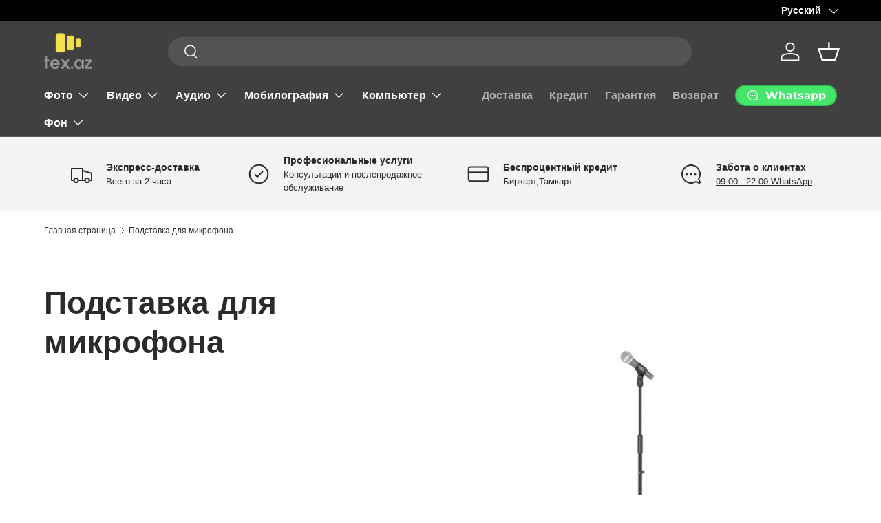

--- FILE ---
content_type: text/html; charset=utf-8
request_url: https://tex.az/ru/collections/mikrofon-dayagi
body_size: 27253
content:
<!doctype html>
<html class="no-js" lang="ru" dir="ltr">
<head><meta charset="utf-8">
<meta name="viewport" content="width=device-width,initial-scale=1">
<title>Подставка для микрофона &ndash; Tex.az</title><link rel="canonical" href="https://tex.az/ru/collections/mikrofon-dayagi"><link rel="icon" href="//tex.az/cdn/shop/files/favicon_texaz.png?crop=center&height=48&v=1709201354&width=48" type="image/png">
  <link rel="apple-touch-icon" href="//tex.az/cdn/shop/files/favicon_texaz.png?crop=center&height=180&v=1709201354&width=180"><meta property="og:site_name" content="Tex.az">
<meta property="og:url" content="https://tex.az/ru/collections/mikrofon-dayagi">
<meta property="og:title" content="Подставка для микрофона">
<meta property="og:type" content="product.group">
<meta property="og:description" content="★★★★★ Xidmət
 Фото-видео доступны для студийной работы.
 Кредитная карта может быть получена.
"><meta property="og:image" content="http://tex.az/cdn/shop/collections/099a_4.jpg?crop=center&height=1200&v=1709536919&width=1200">
  <meta property="og:image:secure_url" content="https://tex.az/cdn/shop/collections/099a_4.jpg?crop=center&height=1200&v=1709536919&width=1200">
  <meta property="og:image:width" content="810">
  <meta property="og:image:height" content="810"><meta name="twitter:card" content="summary_large_image">
<meta name="twitter:title" content="Подставка для микрофона">
<meta name="twitter:description" content="★★★★★ Xidmət
 Фото-видео доступны для студийной работы.
 Кредитная карта может быть получена.
">
<link rel="preload" href="//tex.az/cdn/shop/t/45/assets/main.css?v=131442039570320275011727020330" as="style"><style data-shopify>
@font-face {
  font-family: Montserrat;
  font-weight: 700;
  font-style: normal;
  font-display: swap;
  src: url("//tex.az/cdn/fonts/montserrat/montserrat_n7.3c434e22befd5c18a6b4afadb1e3d77c128c7939.woff2") format("woff2"),
       url("//tex.az/cdn/fonts/montserrat/montserrat_n7.5d9fa6e2cae713c8fb539a9876489d86207fe957.woff") format("woff");
}
@font-face {
  font-family: Montserrat;
  font-weight: 700;
  font-style: normal;
  font-display: swap;
  src: url("//tex.az/cdn/fonts/montserrat/montserrat_n7.3c434e22befd5c18a6b4afadb1e3d77c128c7939.woff2") format("woff2"),
       url("//tex.az/cdn/fonts/montserrat/montserrat_n7.5d9fa6e2cae713c8fb539a9876489d86207fe957.woff") format("woff");
}
:root {
      --bg-color: 255 255 255 / 1.0;
      --bg-color-og: 255 255 255 / 1.0;
      --heading-color: 42 43 42;
      --text-color: 42 43 42;
      --text-color-og: 42 43 42;
      --scrollbar-color: 42 43 42;
      --link-color: 42 43 42;
      --link-color-og: 42 43 42;
      --star-color: 255 159 28;--swatch-border-color-default: 212 213 212;
        --swatch-border-color-active: 149 149 149;
        --swatch-card-size: 24px;
        --swatch-variant-picker-size: 64px;--color-scheme-1-bg: 244 244 244 / 1.0;
      --color-scheme-1-grad: linear-gradient(180deg, rgba(244, 244, 244, 1), rgba(244, 244, 244, 1) 100%);
      --color-scheme-1-heading: 42 43 42;
      --color-scheme-1-text: 42 43 42;
      --color-scheme-1-btn-bg: 255 88 13;
      --color-scheme-1-btn-text: 255 255 255;
      --color-scheme-1-btn-bg-hover: 255 124 64;--color-scheme-2-bg: 42 43 42 / 1.0;
      --color-scheme-2-grad: linear-gradient(225deg, rgba(51, 59, 67, 0.88) 8%, rgba(41, 47, 54, 1) 56%, rgba(20, 20, 20, 1) 92%);
      --color-scheme-2-heading: 255 88 13;
      --color-scheme-2-text: 255 255 255;
      --color-scheme-2-btn-bg: 255 88 13;
      --color-scheme-2-btn-text: 255 255 255;
      --color-scheme-2-btn-bg-hover: 255 124 64;--color-scheme-3-bg: 255 88 13 / 1.0;
      --color-scheme-3-grad: linear-gradient(46deg, rgba(234, 73, 0, 1) 8%, rgba(234, 73, 0, 1) 32%, rgba(255, 88, 13, 0.88) 92%);
      --color-scheme-3-heading: 255 255 255;
      --color-scheme-3-text: 255 255 255;
      --color-scheme-3-btn-bg: 42 43 42;
      --color-scheme-3-btn-text: 98 25 121;
      --color-scheme-3-btn-bg-hover: 58 47 63;

      --drawer-bg-color: 255 255 255 / 1.0;
      --drawer-text-color: 42 43 42;

      --panel-bg-color: 244 244 244 / 1.0;
      --panel-heading-color: 42 43 42;
      --panel-text-color: 42 43 42;

      --in-stock-text-color: 13 164 74;
      --low-stock-text-color: 54 55 55;
      --very-low-stock-text-color: 227 43 43;
      --no-stock-text-color: 7 7 7;
      --no-stock-backordered-text-color: 119 119 119;

      --error-bg-color: 252 237 238;
      --error-text-color: 180 12 28;
      --success-bg-color: 232 246 234;
      --success-text-color: 44 126 63;
      --info-bg-color: 228 237 250;
      --info-text-color: 26 102 210;

      --heading-font-family: Montserrat, sans-serif;
      --heading-font-style: normal;
      --heading-font-weight: 700;
      --heading-scale-start: 4;

      --navigation-font-family: Montserrat, sans-serif;
      --navigation-font-style: normal;
      --navigation-font-weight: 700;--heading-text-transform: none;
--subheading-text-transform: none;
      --body-font-family: Helvetica, Arial, sans-serif;
      --body-font-style: normal;
      --body-font-weight: 400;
      --body-font-size: 16;

      --section-gap: 48;
      --heading-gap: calc(8 * var(--space-unit));--grid-column-gap: 20px;--btn-bg-color: 42 43 42;
      --btn-bg-hover-color: 82 83 82;
      --btn-text-color: 255 255 255;
      --btn-bg-color-og: 42 43 42;
      --btn-text-color-og: 255 255 255;
      --btn-alt-bg-color: 255 255 255;
      --btn-alt-bg-alpha: 1.0;
      --btn-alt-text-color: 42 43 42;
      --btn-border-width: 2px;
      --btn-padding-y: 12px;

      
      --btn-border-radius: 28px;
      

      --btn-lg-border-radius: 50%;
      --btn-icon-border-radius: 50%;
      --input-with-btn-inner-radius: var(--btn-border-radius);

      --input-bg-color: 255 255 255 / 1.0;
      --input-text-color: 42 43 42;
      --input-border-width: 2px;
      --input-border-radius: 26px;
      --textarea-border-radius: 12px;
      --input-border-radius: 28px;
      --input-lg-border-radius: 34px;
      --input-bg-color-diff-3: #f7f7f7;
      --input-bg-color-diff-6: #f0f0f0;

      --modal-border-radius: 16px;
      --modal-overlay-color: 0 0 0;
      --modal-overlay-opacity: 0.4;
      --drawer-border-radius: 16px;
      --overlay-border-radius: 0px;--custom-label-bg-color: 13 44 84;
      --custom-label-text-color: 255 255 255;--sale-label-bg-color: 170 17 85;
      --sale-label-text-color: 255 255 255;--sold-out-label-bg-color: 42 43 42;
      --sold-out-label-text-color: 255 255 255;--new-label-bg-color: 127 184 0;
      --new-label-text-color: 255 255 255;--preorder-label-bg-color: 0 166 237;
      --preorder-label-text-color: 255 255 255;

      --page-width: 1260px;
      --gutter-sm: 20px;
      --gutter-md: 32px;
      --gutter-lg: 64px;

      --payment-terms-bg-color: #ffffff;

      --coll-card-bg-color: #f5f5f5;
      --coll-card-border-color: #f2f2f2;
        
          --aos-animate-duration: 1s;
        

        
          --aos-min-width: 0;
        
      

      --reading-width: 48em;
    }

    @media (max-width: 769px) {
      :root {
        --reading-width: 36em;
      }
    }
  </style><link rel="stylesheet" href="//tex.az/cdn/shop/t/45/assets/main.css?v=131442039570320275011727020330">
  <script src="//tex.az/cdn/shop/t/45/assets/main.js?v=15196979400931759961727020330" defer="defer"></script><link rel="preload" href="//tex.az/cdn/fonts/montserrat/montserrat_n7.3c434e22befd5c18a6b4afadb1e3d77c128c7939.woff2" as="font" type="font/woff2" crossorigin fetchpriority="high"><script>window.performance && window.performance.mark && window.performance.mark('shopify.content_for_header.start');</script><meta name="google-site-verification" content="IkL5WhsFPogaIP8OPlg82DrjyLNSXfoJFD5SpDuRLqw">
<meta id="shopify-digital-wallet" name="shopify-digital-wallet" content="/26753040432/digital_wallets/dialog">
<link rel="alternate" type="application/atom+xml" title="Feed" href="/ru/collections/mikrofon-dayagi.atom" />
<link rel="alternate" hreflang="x-default" href="https://tex.az/collections/mikrofon-dayagi">
<link rel="alternate" hreflang="az" href="https://tex.az/collections/mikrofon-dayagi">
<link rel="alternate" hreflang="ru" href="https://tex.az/ru/collections/microphone-stand">
<link rel="alternate" hreflang="en" href="https://tex.az/en/collections/microphone-stand">
<link rel="alternate" type="application/json+oembed" href="https://tex.az/ru/collections/mikrofon-dayagi.oembed">
<script async="async" src="/checkouts/internal/preloads.js?locale=ru-AZ"></script>
<script id="shopify-features" type="application/json">{"accessToken":"65c853850e19b5f448839400dd09bac9","betas":["rich-media-storefront-analytics"],"domain":"tex.az","predictiveSearch":true,"shopId":26753040432,"locale":"ru"}</script>
<script>var Shopify = Shopify || {};
Shopify.shop = "tex-az.myshopify.com";
Shopify.locale = "ru";
Shopify.currency = {"active":"AZN","rate":"1.0"};
Shopify.country = "AZ";
Shopify.theme = {"name":"LIVE","id":137985851568,"schema_name":"Enterprise","schema_version":"1.4.2","theme_store_id":1657,"role":"main"};
Shopify.theme.handle = "null";
Shopify.theme.style = {"id":null,"handle":null};
Shopify.cdnHost = "tex.az/cdn";
Shopify.routes = Shopify.routes || {};
Shopify.routes.root = "/ru/";</script>
<script type="module">!function(o){(o.Shopify=o.Shopify||{}).modules=!0}(window);</script>
<script>!function(o){function n(){var o=[];function n(){o.push(Array.prototype.slice.apply(arguments))}return n.q=o,n}var t=o.Shopify=o.Shopify||{};t.loadFeatures=n(),t.autoloadFeatures=n()}(window);</script>
<script id="shop-js-analytics" type="application/json">{"pageType":"collection"}</script>
<script defer="defer" async type="module" src="//tex.az/cdn/shopifycloud/shop-js/modules/v2/client.init-shop-cart-sync_C-9pMOta.ru.esm.js"></script>
<script defer="defer" async type="module" src="//tex.az/cdn/shopifycloud/shop-js/modules/v2/chunk.common_C_S02Gah.esm.js"></script>
<script type="module">
  await import("//tex.az/cdn/shopifycloud/shop-js/modules/v2/client.init-shop-cart-sync_C-9pMOta.ru.esm.js");
await import("//tex.az/cdn/shopifycloud/shop-js/modules/v2/chunk.common_C_S02Gah.esm.js");

  window.Shopify.SignInWithShop?.initShopCartSync?.({"fedCMEnabled":true,"windoidEnabled":true});

</script>
<script id="__st">var __st={"a":26753040432,"offset":14400,"reqid":"670ad890-4cbb-4760-93c5-720c26d60081-1768668934","pageurl":"tex.az\/ru\/collections\/mikrofon-dayagi","u":"f965a3fe48f9","p":"collection","rtyp":"collection","rid":305823154352};</script>
<script>window.ShopifyPaypalV4VisibilityTracking = true;</script>
<script id="captcha-bootstrap">!function(){'use strict';const t='contact',e='account',n='new_comment',o=[[t,t],['blogs',n],['comments',n],[t,'customer']],c=[[e,'customer_login'],[e,'guest_login'],[e,'recover_customer_password'],[e,'create_customer']],r=t=>t.map((([t,e])=>`form[action*='/${t}']:not([data-nocaptcha='true']) input[name='form_type'][value='${e}']`)).join(','),a=t=>()=>t?[...document.querySelectorAll(t)].map((t=>t.form)):[];function s(){const t=[...o],e=r(t);return a(e)}const i='password',u='form_key',d=['recaptcha-v3-token','g-recaptcha-response','h-captcha-response',i],f=()=>{try{return window.sessionStorage}catch{return}},m='__shopify_v',_=t=>t.elements[u];function p(t,e,n=!1){try{const o=window.sessionStorage,c=JSON.parse(o.getItem(e)),{data:r}=function(t){const{data:e,action:n}=t;return t[m]||n?{data:e,action:n}:{data:t,action:n}}(c);for(const[e,n]of Object.entries(r))t.elements[e]&&(t.elements[e].value=n);n&&o.removeItem(e)}catch(o){console.error('form repopulation failed',{error:o})}}const l='form_type',E='cptcha';function T(t){t.dataset[E]=!0}const w=window,h=w.document,L='Shopify',v='ce_forms',y='captcha';let A=!1;((t,e)=>{const n=(g='f06e6c50-85a8-45c8-87d0-21a2b65856fe',I='https://cdn.shopify.com/shopifycloud/storefront-forms-hcaptcha/ce_storefront_forms_captcha_hcaptcha.v1.5.2.iife.js',D={infoText:'Защищено с помощью hCaptcha',privacyText:'Конфиденциальность',termsText:'Условия'},(t,e,n)=>{const o=w[L][v],c=o.bindForm;if(c)return c(t,g,e,D).then(n);var r;o.q.push([[t,g,e,D],n]),r=I,A||(h.body.append(Object.assign(h.createElement('script'),{id:'captcha-provider',async:!0,src:r})),A=!0)});var g,I,D;w[L]=w[L]||{},w[L][v]=w[L][v]||{},w[L][v].q=[],w[L][y]=w[L][y]||{},w[L][y].protect=function(t,e){n(t,void 0,e),T(t)},Object.freeze(w[L][y]),function(t,e,n,w,h,L){const[v,y,A,g]=function(t,e,n){const i=e?o:[],u=t?c:[],d=[...i,...u],f=r(d),m=r(i),_=r(d.filter((([t,e])=>n.includes(e))));return[a(f),a(m),a(_),s()]}(w,h,L),I=t=>{const e=t.target;return e instanceof HTMLFormElement?e:e&&e.form},D=t=>v().includes(t);t.addEventListener('submit',(t=>{const e=I(t);if(!e)return;const n=D(e)&&!e.dataset.hcaptchaBound&&!e.dataset.recaptchaBound,o=_(e),c=g().includes(e)&&(!o||!o.value);(n||c)&&t.preventDefault(),c&&!n&&(function(t){try{if(!f())return;!function(t){const e=f();if(!e)return;const n=_(t);if(!n)return;const o=n.value;o&&e.removeItem(o)}(t);const e=Array.from(Array(32),(()=>Math.random().toString(36)[2])).join('');!function(t,e){_(t)||t.append(Object.assign(document.createElement('input'),{type:'hidden',name:u})),t.elements[u].value=e}(t,e),function(t,e){const n=f();if(!n)return;const o=[...t.querySelectorAll(`input[type='${i}']`)].map((({name:t})=>t)),c=[...d,...o],r={};for(const[a,s]of new FormData(t).entries())c.includes(a)||(r[a]=s);n.setItem(e,JSON.stringify({[m]:1,action:t.action,data:r}))}(t,e)}catch(e){console.error('failed to persist form',e)}}(e),e.submit())}));const S=(t,e)=>{t&&!t.dataset[E]&&(n(t,e.some((e=>e===t))),T(t))};for(const o of['focusin','change'])t.addEventListener(o,(t=>{const e=I(t);D(e)&&S(e,y())}));const B=e.get('form_key'),M=e.get(l),P=B&&M;t.addEventListener('DOMContentLoaded',(()=>{const t=y();if(P)for(const e of t)e.elements[l].value===M&&p(e,B);[...new Set([...A(),...v().filter((t=>'true'===t.dataset.shopifyCaptcha))])].forEach((e=>S(e,t)))}))}(h,new URLSearchParams(w.location.search),n,t,e,['guest_login'])})(!0,!0)}();</script>
<script integrity="sha256-4kQ18oKyAcykRKYeNunJcIwy7WH5gtpwJnB7kiuLZ1E=" data-source-attribution="shopify.loadfeatures" defer="defer" src="//tex.az/cdn/shopifycloud/storefront/assets/storefront/load_feature-a0a9edcb.js" crossorigin="anonymous"></script>
<script data-source-attribution="shopify.dynamic_checkout.dynamic.init">var Shopify=Shopify||{};Shopify.PaymentButton=Shopify.PaymentButton||{isStorefrontPortableWallets:!0,init:function(){window.Shopify.PaymentButton.init=function(){};var t=document.createElement("script");t.src="https://tex.az/cdn/shopifycloud/portable-wallets/latest/portable-wallets.ru.js",t.type="module",document.head.appendChild(t)}};
</script>
<script data-source-attribution="shopify.dynamic_checkout.buyer_consent">
  function portableWalletsHideBuyerConsent(e){var t=document.getElementById("shopify-buyer-consent"),n=document.getElementById("shopify-subscription-policy-button");t&&n&&(t.classList.add("hidden"),t.setAttribute("aria-hidden","true"),n.removeEventListener("click",e))}function portableWalletsShowBuyerConsent(e){var t=document.getElementById("shopify-buyer-consent"),n=document.getElementById("shopify-subscription-policy-button");t&&n&&(t.classList.remove("hidden"),t.removeAttribute("aria-hidden"),n.addEventListener("click",e))}window.Shopify?.PaymentButton&&(window.Shopify.PaymentButton.hideBuyerConsent=portableWalletsHideBuyerConsent,window.Shopify.PaymentButton.showBuyerConsent=portableWalletsShowBuyerConsent);
</script>
<script data-source-attribution="shopify.dynamic_checkout.cart.bootstrap">document.addEventListener("DOMContentLoaded",(function(){function t(){return document.querySelector("shopify-accelerated-checkout-cart, shopify-accelerated-checkout")}if(t())Shopify.PaymentButton.init();else{new MutationObserver((function(e,n){t()&&(Shopify.PaymentButton.init(),n.disconnect())})).observe(document.body,{childList:!0,subtree:!0})}}));
</script>
<script id="sections-script" data-sections="header,footer" defer="defer" src="//tex.az/cdn/shop/t/45/compiled_assets/scripts.js?v=4779"></script>
<script>window.performance && window.performance.mark && window.performance.mark('shopify.content_for_header.end');</script>
<script src="//tex.az/cdn/shop/t/45/assets/blur-messages.js?v=98620774460636405321727020330" defer="defer"></script>
    <script src="//tex.az/cdn/shop/t/45/assets/animate-on-scroll.js?v=15249566486942820451727020330" defer="defer"></script>
    <link rel="stylesheet" href="//tex.az/cdn/shop/t/45/assets/animate-on-scroll.css?v=116194678796051782541727020330">
  

  <script>document.documentElement.className = document.documentElement.className.replace('no-js', 'js');</script><!-- CC Custom Head Start --><!-- CC Custom Head End --><link href="https://monorail-edge.shopifysvc.com" rel="dns-prefetch">
<script>(function(){if ("sendBeacon" in navigator && "performance" in window) {try {var session_token_from_headers = performance.getEntriesByType('navigation')[0].serverTiming.find(x => x.name == '_s').description;} catch {var session_token_from_headers = undefined;}var session_cookie_matches = document.cookie.match(/_shopify_s=([^;]*)/);var session_token_from_cookie = session_cookie_matches && session_cookie_matches.length === 2 ? session_cookie_matches[1] : "";var session_token = session_token_from_headers || session_token_from_cookie || "";function handle_abandonment_event(e) {var entries = performance.getEntries().filter(function(entry) {return /monorail-edge.shopifysvc.com/.test(entry.name);});if (!window.abandonment_tracked && entries.length === 0) {window.abandonment_tracked = true;var currentMs = Date.now();var navigation_start = performance.timing.navigationStart;var payload = {shop_id: 26753040432,url: window.location.href,navigation_start,duration: currentMs - navigation_start,session_token,page_type: "collection"};window.navigator.sendBeacon("https://monorail-edge.shopifysvc.com/v1/produce", JSON.stringify({schema_id: "online_store_buyer_site_abandonment/1.1",payload: payload,metadata: {event_created_at_ms: currentMs,event_sent_at_ms: currentMs}}));}}window.addEventListener('pagehide', handle_abandonment_event);}}());</script>
<script id="web-pixels-manager-setup">(function e(e,d,r,n,o){if(void 0===o&&(o={}),!Boolean(null===(a=null===(i=window.Shopify)||void 0===i?void 0:i.analytics)||void 0===a?void 0:a.replayQueue)){var i,a;window.Shopify=window.Shopify||{};var t=window.Shopify;t.analytics=t.analytics||{};var s=t.analytics;s.replayQueue=[],s.publish=function(e,d,r){return s.replayQueue.push([e,d,r]),!0};try{self.performance.mark("wpm:start")}catch(e){}var l=function(){var e={modern:/Edge?\/(1{2}[4-9]|1[2-9]\d|[2-9]\d{2}|\d{4,})\.\d+(\.\d+|)|Firefox\/(1{2}[4-9]|1[2-9]\d|[2-9]\d{2}|\d{4,})\.\d+(\.\d+|)|Chrom(ium|e)\/(9{2}|\d{3,})\.\d+(\.\d+|)|(Maci|X1{2}).+ Version\/(15\.\d+|(1[6-9]|[2-9]\d|\d{3,})\.\d+)([,.]\d+|)( \(\w+\)|)( Mobile\/\w+|) Safari\/|Chrome.+OPR\/(9{2}|\d{3,})\.\d+\.\d+|(CPU[ +]OS|iPhone[ +]OS|CPU[ +]iPhone|CPU IPhone OS|CPU iPad OS)[ +]+(15[._]\d+|(1[6-9]|[2-9]\d|\d{3,})[._]\d+)([._]\d+|)|Android:?[ /-](13[3-9]|1[4-9]\d|[2-9]\d{2}|\d{4,})(\.\d+|)(\.\d+|)|Android.+Firefox\/(13[5-9]|1[4-9]\d|[2-9]\d{2}|\d{4,})\.\d+(\.\d+|)|Android.+Chrom(ium|e)\/(13[3-9]|1[4-9]\d|[2-9]\d{2}|\d{4,})\.\d+(\.\d+|)|SamsungBrowser\/([2-9]\d|\d{3,})\.\d+/,legacy:/Edge?\/(1[6-9]|[2-9]\d|\d{3,})\.\d+(\.\d+|)|Firefox\/(5[4-9]|[6-9]\d|\d{3,})\.\d+(\.\d+|)|Chrom(ium|e)\/(5[1-9]|[6-9]\d|\d{3,})\.\d+(\.\d+|)([\d.]+$|.*Safari\/(?![\d.]+ Edge\/[\d.]+$))|(Maci|X1{2}).+ Version\/(10\.\d+|(1[1-9]|[2-9]\d|\d{3,})\.\d+)([,.]\d+|)( \(\w+\)|)( Mobile\/\w+|) Safari\/|Chrome.+OPR\/(3[89]|[4-9]\d|\d{3,})\.\d+\.\d+|(CPU[ +]OS|iPhone[ +]OS|CPU[ +]iPhone|CPU IPhone OS|CPU iPad OS)[ +]+(10[._]\d+|(1[1-9]|[2-9]\d|\d{3,})[._]\d+)([._]\d+|)|Android:?[ /-](13[3-9]|1[4-9]\d|[2-9]\d{2}|\d{4,})(\.\d+|)(\.\d+|)|Mobile Safari.+OPR\/([89]\d|\d{3,})\.\d+\.\d+|Android.+Firefox\/(13[5-9]|1[4-9]\d|[2-9]\d{2}|\d{4,})\.\d+(\.\d+|)|Android.+Chrom(ium|e)\/(13[3-9]|1[4-9]\d|[2-9]\d{2}|\d{4,})\.\d+(\.\d+|)|Android.+(UC? ?Browser|UCWEB|U3)[ /]?(15\.([5-9]|\d{2,})|(1[6-9]|[2-9]\d|\d{3,})\.\d+)\.\d+|SamsungBrowser\/(5\.\d+|([6-9]|\d{2,})\.\d+)|Android.+MQ{2}Browser\/(14(\.(9|\d{2,})|)|(1[5-9]|[2-9]\d|\d{3,})(\.\d+|))(\.\d+|)|K[Aa][Ii]OS\/(3\.\d+|([4-9]|\d{2,})\.\d+)(\.\d+|)/},d=e.modern,r=e.legacy,n=navigator.userAgent;return n.match(d)?"modern":n.match(r)?"legacy":"unknown"}(),u="modern"===l?"modern":"legacy",c=(null!=n?n:{modern:"",legacy:""})[u],f=function(e){return[e.baseUrl,"/wpm","/b",e.hashVersion,"modern"===e.buildTarget?"m":"l",".js"].join("")}({baseUrl:d,hashVersion:r,buildTarget:u}),m=function(e){var d=e.version,r=e.bundleTarget,n=e.surface,o=e.pageUrl,i=e.monorailEndpoint;return{emit:function(e){var a=e.status,t=e.errorMsg,s=(new Date).getTime(),l=JSON.stringify({metadata:{event_sent_at_ms:s},events:[{schema_id:"web_pixels_manager_load/3.1",payload:{version:d,bundle_target:r,page_url:o,status:a,surface:n,error_msg:t},metadata:{event_created_at_ms:s}}]});if(!i)return console&&console.warn&&console.warn("[Web Pixels Manager] No Monorail endpoint provided, skipping logging."),!1;try{return self.navigator.sendBeacon.bind(self.navigator)(i,l)}catch(e){}var u=new XMLHttpRequest;try{return u.open("POST",i,!0),u.setRequestHeader("Content-Type","text/plain"),u.send(l),!0}catch(e){return console&&console.warn&&console.warn("[Web Pixels Manager] Got an unhandled error while logging to Monorail."),!1}}}}({version:r,bundleTarget:l,surface:e.surface,pageUrl:self.location.href,monorailEndpoint:e.monorailEndpoint});try{o.browserTarget=l,function(e){var d=e.src,r=e.async,n=void 0===r||r,o=e.onload,i=e.onerror,a=e.sri,t=e.scriptDataAttributes,s=void 0===t?{}:t,l=document.createElement("script"),u=document.querySelector("head"),c=document.querySelector("body");if(l.async=n,l.src=d,a&&(l.integrity=a,l.crossOrigin="anonymous"),s)for(var f in s)if(Object.prototype.hasOwnProperty.call(s,f))try{l.dataset[f]=s[f]}catch(e){}if(o&&l.addEventListener("load",o),i&&l.addEventListener("error",i),u)u.appendChild(l);else{if(!c)throw new Error("Did not find a head or body element to append the script");c.appendChild(l)}}({src:f,async:!0,onload:function(){if(!function(){var e,d;return Boolean(null===(d=null===(e=window.Shopify)||void 0===e?void 0:e.analytics)||void 0===d?void 0:d.initialized)}()){var d=window.webPixelsManager.init(e)||void 0;if(d){var r=window.Shopify.analytics;r.replayQueue.forEach((function(e){var r=e[0],n=e[1],o=e[2];d.publishCustomEvent(r,n,o)})),r.replayQueue=[],r.publish=d.publishCustomEvent,r.visitor=d.visitor,r.initialized=!0}}},onerror:function(){return m.emit({status:"failed",errorMsg:"".concat(f," has failed to load")})},sri:function(e){var d=/^sha384-[A-Za-z0-9+/=]+$/;return"string"==typeof e&&d.test(e)}(c)?c:"",scriptDataAttributes:o}),m.emit({status:"loading"})}catch(e){m.emit({status:"failed",errorMsg:(null==e?void 0:e.message)||"Unknown error"})}}})({shopId: 26753040432,storefrontBaseUrl: "https://tex.az",extensionsBaseUrl: "https://extensions.shopifycdn.com/cdn/shopifycloud/web-pixels-manager",monorailEndpoint: "https://monorail-edge.shopifysvc.com/unstable/produce_batch",surface: "storefront-renderer",enabledBetaFlags: ["2dca8a86"],webPixelsConfigList: [{"id":"487719088","configuration":"{\"config\":\"{\\\"pixel_id\\\":\\\"G-B85219QCKR\\\",\\\"gtag_events\\\":[{\\\"type\\\":\\\"search\\\",\\\"action_label\\\":[\\\"G-B85219QCKR\\\",\\\"AW-965297938\\\/_tOECJGaz-EZEJKOpcwD\\\"]},{\\\"type\\\":\\\"begin_checkout\\\",\\\"action_label\\\":[\\\"G-B85219QCKR\\\",\\\"AW-965297938\\\/2Pq3CJeaz-EZEJKOpcwD\\\"]},{\\\"type\\\":\\\"view_item\\\",\\\"action_label\\\":[\\\"G-B85219QCKR\\\",\\\"AW-965297938\\\/fEc3CI6az-EZEJKOpcwD\\\",\\\"MC-4GLVW8C6QJ\\\"]},{\\\"type\\\":\\\"purchase\\\",\\\"action_label\\\":[\\\"G-B85219QCKR\\\",\\\"AW-965297938\\\/lTXTCIiaz-EZEJKOpcwD\\\",\\\"MC-4GLVW8C6QJ\\\"]},{\\\"type\\\":\\\"page_view\\\",\\\"action_label\\\":[\\\"G-B85219QCKR\\\",\\\"AW-965297938\\\/cop9CIuaz-EZEJKOpcwD\\\",\\\"MC-4GLVW8C6QJ\\\"]},{\\\"type\\\":\\\"add_payment_info\\\",\\\"action_label\\\":[\\\"G-B85219QCKR\\\",\\\"AW-965297938\\\/g2sgCJqaz-EZEJKOpcwD\\\"]},{\\\"type\\\":\\\"add_to_cart\\\",\\\"action_label\\\":[\\\"G-B85219QCKR\\\",\\\"AW-965297938\\\/ru4QCJSaz-EZEJKOpcwD\\\"]}],\\\"enable_monitoring_mode\\\":false}\"}","eventPayloadVersion":"v1","runtimeContext":"OPEN","scriptVersion":"b2a88bafab3e21179ed38636efcd8a93","type":"APP","apiClientId":1780363,"privacyPurposes":[],"dataSharingAdjustments":{"protectedCustomerApprovalScopes":["read_customer_address","read_customer_email","read_customer_name","read_customer_personal_data","read_customer_phone"]}},{"id":"294092976","configuration":"{\"pixel_id\":\"928762585964012\",\"pixel_type\":\"facebook_pixel\",\"metaapp_system_user_token\":\"-\"}","eventPayloadVersion":"v1","runtimeContext":"OPEN","scriptVersion":"ca16bc87fe92b6042fbaa3acc2fbdaa6","type":"APP","apiClientId":2329312,"privacyPurposes":["ANALYTICS","MARKETING","SALE_OF_DATA"],"dataSharingAdjustments":{"protectedCustomerApprovalScopes":["read_customer_address","read_customer_email","read_customer_name","read_customer_personal_data","read_customer_phone"]}},{"id":"53248176","eventPayloadVersion":"v1","runtimeContext":"LAX","scriptVersion":"1","type":"CUSTOM","privacyPurposes":["MARKETING"],"name":"Meta pixel (migrated)"},{"id":"shopify-app-pixel","configuration":"{}","eventPayloadVersion":"v1","runtimeContext":"STRICT","scriptVersion":"0450","apiClientId":"shopify-pixel","type":"APP","privacyPurposes":["ANALYTICS","MARKETING"]},{"id":"shopify-custom-pixel","eventPayloadVersion":"v1","runtimeContext":"LAX","scriptVersion":"0450","apiClientId":"shopify-pixel","type":"CUSTOM","privacyPurposes":["ANALYTICS","MARKETING"]}],isMerchantRequest: false,initData: {"shop":{"name":"Tex.az","paymentSettings":{"currencyCode":"AZN"},"myshopifyDomain":"tex-az.myshopify.com","countryCode":"AZ","storefrontUrl":"https:\/\/tex.az\/ru"},"customer":null,"cart":null,"checkout":null,"productVariants":[],"purchasingCompany":null},},"https://tex.az/cdn","fcfee988w5aeb613cpc8e4bc33m6693e112",{"modern":"","legacy":""},{"shopId":"26753040432","storefrontBaseUrl":"https:\/\/tex.az","extensionBaseUrl":"https:\/\/extensions.shopifycdn.com\/cdn\/shopifycloud\/web-pixels-manager","surface":"storefront-renderer","enabledBetaFlags":"[\"2dca8a86\"]","isMerchantRequest":"false","hashVersion":"fcfee988w5aeb613cpc8e4bc33m6693e112","publish":"custom","events":"[[\"page_viewed\",{}],[\"collection_viewed\",{\"collection\":{\"id\":\"305823154352\",\"title\":\"Подставка для микрофона\",\"productVariants\":[]}}]]"});</script><script>
  window.ShopifyAnalytics = window.ShopifyAnalytics || {};
  window.ShopifyAnalytics.meta = window.ShopifyAnalytics.meta || {};
  window.ShopifyAnalytics.meta.currency = 'AZN';
  var meta = {"products":[],"page":{"pageType":"collection","resourceType":"collection","resourceId":305823154352,"requestId":"670ad890-4cbb-4760-93c5-720c26d60081-1768668934"}};
  for (var attr in meta) {
    window.ShopifyAnalytics.meta[attr] = meta[attr];
  }
</script>
<script class="analytics">
  (function () {
    var customDocumentWrite = function(content) {
      var jquery = null;

      if (window.jQuery) {
        jquery = window.jQuery;
      } else if (window.Checkout && window.Checkout.$) {
        jquery = window.Checkout.$;
      }

      if (jquery) {
        jquery('body').append(content);
      }
    };

    var hasLoggedConversion = function(token) {
      if (token) {
        return document.cookie.indexOf('loggedConversion=' + token) !== -1;
      }
      return false;
    }

    var setCookieIfConversion = function(token) {
      if (token) {
        var twoMonthsFromNow = new Date(Date.now());
        twoMonthsFromNow.setMonth(twoMonthsFromNow.getMonth() + 2);

        document.cookie = 'loggedConversion=' + token + '; expires=' + twoMonthsFromNow;
      }
    }

    var trekkie = window.ShopifyAnalytics.lib = window.trekkie = window.trekkie || [];
    if (trekkie.integrations) {
      return;
    }
    trekkie.methods = [
      'identify',
      'page',
      'ready',
      'track',
      'trackForm',
      'trackLink'
    ];
    trekkie.factory = function(method) {
      return function() {
        var args = Array.prototype.slice.call(arguments);
        args.unshift(method);
        trekkie.push(args);
        return trekkie;
      };
    };
    for (var i = 0; i < trekkie.methods.length; i++) {
      var key = trekkie.methods[i];
      trekkie[key] = trekkie.factory(key);
    }
    trekkie.load = function(config) {
      trekkie.config = config || {};
      trekkie.config.initialDocumentCookie = document.cookie;
      var first = document.getElementsByTagName('script')[0];
      var script = document.createElement('script');
      script.type = 'text/javascript';
      script.onerror = function(e) {
        var scriptFallback = document.createElement('script');
        scriptFallback.type = 'text/javascript';
        scriptFallback.onerror = function(error) {
                var Monorail = {
      produce: function produce(monorailDomain, schemaId, payload) {
        var currentMs = new Date().getTime();
        var event = {
          schema_id: schemaId,
          payload: payload,
          metadata: {
            event_created_at_ms: currentMs,
            event_sent_at_ms: currentMs
          }
        };
        return Monorail.sendRequest("https://" + monorailDomain + "/v1/produce", JSON.stringify(event));
      },
      sendRequest: function sendRequest(endpointUrl, payload) {
        // Try the sendBeacon API
        if (window && window.navigator && typeof window.navigator.sendBeacon === 'function' && typeof window.Blob === 'function' && !Monorail.isIos12()) {
          var blobData = new window.Blob([payload], {
            type: 'text/plain'
          });

          if (window.navigator.sendBeacon(endpointUrl, blobData)) {
            return true;
          } // sendBeacon was not successful

        } // XHR beacon

        var xhr = new XMLHttpRequest();

        try {
          xhr.open('POST', endpointUrl);
          xhr.setRequestHeader('Content-Type', 'text/plain');
          xhr.send(payload);
        } catch (e) {
          console.log(e);
        }

        return false;
      },
      isIos12: function isIos12() {
        return window.navigator.userAgent.lastIndexOf('iPhone; CPU iPhone OS 12_') !== -1 || window.navigator.userAgent.lastIndexOf('iPad; CPU OS 12_') !== -1;
      }
    };
    Monorail.produce('monorail-edge.shopifysvc.com',
      'trekkie_storefront_load_errors/1.1',
      {shop_id: 26753040432,
      theme_id: 137985851568,
      app_name: "storefront",
      context_url: window.location.href,
      source_url: "//tex.az/cdn/s/trekkie.storefront.cd680fe47e6c39ca5d5df5f0a32d569bc48c0f27.min.js"});

        };
        scriptFallback.async = true;
        scriptFallback.src = '//tex.az/cdn/s/trekkie.storefront.cd680fe47e6c39ca5d5df5f0a32d569bc48c0f27.min.js';
        first.parentNode.insertBefore(scriptFallback, first);
      };
      script.async = true;
      script.src = '//tex.az/cdn/s/trekkie.storefront.cd680fe47e6c39ca5d5df5f0a32d569bc48c0f27.min.js';
      first.parentNode.insertBefore(script, first);
    };
    trekkie.load(
      {"Trekkie":{"appName":"storefront","development":false,"defaultAttributes":{"shopId":26753040432,"isMerchantRequest":null,"themeId":137985851568,"themeCityHash":"7708645040389279873","contentLanguage":"ru","currency":"AZN","eventMetadataId":"eeab852a-6b1c-43e4-88f8-f87ece490d1b"},"isServerSideCookieWritingEnabled":true,"monorailRegion":"shop_domain","enabledBetaFlags":["65f19447"]},"Session Attribution":{},"S2S":{"facebookCapiEnabled":true,"source":"trekkie-storefront-renderer","apiClientId":580111}}
    );

    var loaded = false;
    trekkie.ready(function() {
      if (loaded) return;
      loaded = true;

      window.ShopifyAnalytics.lib = window.trekkie;

      var originalDocumentWrite = document.write;
      document.write = customDocumentWrite;
      try { window.ShopifyAnalytics.merchantGoogleAnalytics.call(this); } catch(error) {};
      document.write = originalDocumentWrite;

      window.ShopifyAnalytics.lib.page(null,{"pageType":"collection","resourceType":"collection","resourceId":305823154352,"requestId":"670ad890-4cbb-4760-93c5-720c26d60081-1768668934","shopifyEmitted":true});

      var match = window.location.pathname.match(/checkouts\/(.+)\/(thank_you|post_purchase)/)
      var token = match? match[1]: undefined;
      if (!hasLoggedConversion(token)) {
        setCookieIfConversion(token);
        window.ShopifyAnalytics.lib.track("Viewed Product Category",{"currency":"AZN","category":"Collection: mikrofon-dayagi","collectionName":"mikrofon-dayagi","collectionId":305823154352,"nonInteraction":true},undefined,undefined,{"shopifyEmitted":true});
      }
    });


        var eventsListenerScript = document.createElement('script');
        eventsListenerScript.async = true;
        eventsListenerScript.src = "//tex.az/cdn/shopifycloud/storefront/assets/shop_events_listener-3da45d37.js";
        document.getElementsByTagName('head')[0].appendChild(eventsListenerScript);

})();</script>
  <script>
  if (!window.ga || (window.ga && typeof window.ga !== 'function')) {
    window.ga = function ga() {
      (window.ga.q = window.ga.q || []).push(arguments);
      if (window.Shopify && window.Shopify.analytics && typeof window.Shopify.analytics.publish === 'function') {
        window.Shopify.analytics.publish("ga_stub_called", {}, {sendTo: "google_osp_migration"});
      }
      console.error("Shopify's Google Analytics stub called with:", Array.from(arguments), "\nSee https://help.shopify.com/manual/promoting-marketing/pixels/pixel-migration#google for more information.");
    };
    if (window.Shopify && window.Shopify.analytics && typeof window.Shopify.analytics.publish === 'function') {
      window.Shopify.analytics.publish("ga_stub_initialized", {}, {sendTo: "google_osp_migration"});
    }
  }
</script>
<script
  defer
  src="https://tex.az/cdn/shopifycloud/perf-kit/shopify-perf-kit-3.0.4.min.js"
  data-application="storefront-renderer"
  data-shop-id="26753040432"
  data-render-region="gcp-us-central1"
  data-page-type="collection"
  data-theme-instance-id="137985851568"
  data-theme-name="Enterprise"
  data-theme-version="1.4.2"
  data-monorail-region="shop_domain"
  data-resource-timing-sampling-rate="10"
  data-shs="true"
  data-shs-beacon="true"
  data-shs-export-with-fetch="true"
  data-shs-logs-sample-rate="1"
  data-shs-beacon-endpoint="https://tex.az/api/collect"
></script>
</head>

  
<body class="cc-animate-enabled">
  <a class="skip-link btn btn--primary visually-hidden" href="#main-content">перейти к содержанию</a><!-- BEGIN sections: header-group -->
<div id="shopify-section-sections--17299218497712__announcement" class="shopify-section shopify-section-group-header-group cc-announcement">
<link href="//tex.az/cdn/shop/t/45/assets/announcement.css?v=64767389152932430921727020330" rel="stylesheet" type="text/css" media="all" />
  <script src="//tex.az/cdn/shop/t/45/assets/announcement.js?v=104149175048479582391727020330" defer="defer"></script><style data-shopify>.announcement {
      --announcement-text-color: 255 255 255;
      background-color: #000000;
    }</style><script src="//tex.az/cdn/shop/t/45/assets/custom-select.js?v=147432982730571550041727020330" defer="defer"></script><announcement-bar class="announcement block text-body-small" data-slide-delay="7000">
    <div class="container">
      <div class="flex">
        <div class="announcement__col--left announcement__col--align-left"></div>

        
          <div class="announcement__col--right hidden md:flex md:items-center"><div class="announcement__localization">
                <form method="post" action="/ru/localization" id="nav-localization" accept-charset="UTF-8" class="form localization no-js-hidden" enctype="multipart/form-data"><input type="hidden" name="form_type" value="localization" /><input type="hidden" name="utf8" value="✓" /><input type="hidden" name="_method" value="put" /><input type="hidden" name="return_to" value="/ru/collections/mikrofon-dayagi" /><div class="localization__grid"><div class="localization__selector">
        <input type="hidden" name="locale_code" value="ru">
<custom-select id="nav-localization-language"><label class="label visually-hidden no-js-hidden" for="nav-localization-language-button">Язык</label><div class="custom-select relative w-full no-js-hidden"><button class="custom-select__btn input items-center" type="button"
            aria-expanded="false" aria-haspopup="listbox" id="nav-localization-language-button"
            >
      <span class="text-start">Русский</span>
      <svg width="20" height="20" viewBox="0 0 24 24" class="icon" role="presentation" focusable="false" aria-hidden="true">
        <path d="M20 8.5 12.5 16 5 8.5" stroke="currentColor" stroke-width="1.5" fill="none"/>
      </svg>
    </button>
    <ul class="custom-select__listbox absolute invisible" role="listbox" tabindex="-1"
        aria-hidden="true" hidden aria-activedescendant="nav-localization-language-opt-1"><li class="custom-select__option flex items-center js-option" id="nav-localization-language-opt-0" role="option"
            data-value="az"
            
            >
          <span class="pointer-events-none">Azərbaycan</span>
        </li><li class="custom-select__option flex items-center js-option" id="nav-localization-language-opt-1" role="option"
            data-value="ru"
            
             aria-selected="true">
          <span class="pointer-events-none">Русский</span>
        </li><li class="custom-select__option flex items-center js-option" id="nav-localization-language-opt-2" role="option"
            data-value="en"
            
            >
          <span class="pointer-events-none">English</span>
        </li></ul>
  </div></custom-select></div></div><script>
    document.getElementById('nav-localization').addEventListener('change', (evt) => {
      const input = evt.target.previousElementSibling;
      if (input && input.tagName === 'INPUT') {
        input.value = evt.detail.selectedValue;
        evt.currentTarget.submit();
      }
    });
  </script></form>
              </div></div></div>
    </div>
  </announcement-bar>
</div><div id="shopify-section-sections--17299218497712__header" class="shopify-section shopify-section-group-header-group cc-header">
<style data-shopify>.header {
  --bg-color: 64 64 64 / 1.0;
  --text-color: 255 255 255;
  --nav-bg-color: 64 64 64;
  --nav-text-color: 255 255 255;
  --nav-child-bg-color:  64 64 64;
  --nav-child-text-color: 255 255 255;
  --header-accent-color: 96 96 96;
  --search-bg-color: #535353;
  
  
  }</style><store-header class="header bg-theme-bg text-theme-text has-motion search-is-collapsed"data-is-sticky="true"data-is-search-minimised="true"style="--header-transition-speed: 300ms">
  <header class="header__grid header__grid--left-logo container flex flex-wrap items-center">
    <div class="header__logo logo flex js-closes-menu"><a class="logo__link inline-block" href="/ru"><span class="flex" style="max-width: 70px;">
              <img srcset="//tex.az/cdn/shop/files/tex_az_logo_png_small_bc8876d2-1663-496b-8101-ec7839c365ce.png?v=1707929559&width=70, //tex.az/cdn/shop/files/tex_az_logo_png_small_bc8876d2-1663-496b-8101-ec7839c365ce.png?v=1707929559&width=140 2x" src="//tex.az/cdn/shop/files/tex_az_logo_png_small_bc8876d2-1663-496b-8101-ec7839c365ce.png?v=1707929559&width=140"
           style="object-position: 50.0% 50.0%" loading="eager"
           width="140"
           height="109"
           alt="Tex.az">
            </span></a></div><link rel="stylesheet" href="//tex.az/cdn/shop/t/45/assets/predictive-search.css?v=33632668381892787391727020330" media="print" onload="this.media='all'">
        <script src="//tex.az/cdn/shop/t/45/assets/predictive-search.js?v=150886288057876002151727020330" defer="defer"></script>
        <script src="//tex.az/cdn/shop/t/45/assets/tabs.js?v=135558236254064818051727020330" defer="defer"></script><div class="header__search header__search--collapsible-mob js-search-bar relative js-closes-menu" id="search-bar"><link rel="stylesheet" href="//tex.az/cdn/shop/t/45/assets/search-suggestions.css?v=42785600753809748511727020330" media="print" onload="this.media='all'"><predictive-search class="block" data-loading-text="Загрузка..."><form class="search relative search--speech" role="search" action="/ru/search" method="get">
    <label class="label visually-hidden" for="header-search">Поиск</label>
    <script src="//tex.az/cdn/shop/t/45/assets/search-form.js?v=43677551656194261111727020330" defer="defer"></script>
    <search-form class="search__form block">
      <input type="hidden" name="type" value="product,page,article">
      <input type="hidden" name="options[prefix]" value="last">
      <input type="search"
             class="search__input w-full input js-search-input"
             id="header-search"
             name="q"
             placeholder=""
             
               data-placeholder-one=""
             
             
               data-placeholder-two=""
             
             
               data-placeholder-three=""
             
             data-placeholder-prompts-mob="false"
             
               data-typing-speed="100"
               data-deleting-speed="60"
               data-delay-after-deleting="500"
               data-delay-before-first-delete="2000"
               data-delay-after-word-typed="2400"
             
             role="combobox"
               autocomplete="off"
               aria-autocomplete="list"
               aria-controls="predictive-search-results"
               aria-owns="predictive-search-results"
               aria-haspopup="listbox"
               aria-expanded="false"
               spellcheck="false"><button class="search__submit text-current absolute focus-inset start"><span class="visually-hidden">Поиск</span><svg width="21" height="23" viewBox="0 0 21 23" fill="currentColor" aria-hidden="true" focusable="false" role="presentation" class="icon"><path d="M14.398 14.483 19 19.514l-1.186 1.014-4.59-5.017a8.317 8.317 0 0 1-4.888 1.578C3.732 17.089 0 13.369 0 8.779S3.732.472 8.336.472c4.603 0 8.335 3.72 8.335 8.307a8.265 8.265 0 0 1-2.273 5.704ZM8.336 15.53c3.74 0 6.772-3.022 6.772-6.75 0-3.729-3.031-6.75-6.772-6.75S1.563 5.051 1.563 8.78c0 3.728 3.032 6.75 6.773 6.75Z"/></svg>
</button>
<button type="button" class="search__reset text-current vertical-center absolute focus-inset js-search-reset" hidden>
        <span class="visually-hidden">Перезагрузить</span>
        <svg width="24" height="24" viewBox="0 0 24 24" stroke="currentColor" stroke-width="1.5" fill="none" fill-rule="evenodd" stroke-linejoin="round" aria-hidden="true" focusable="false" role="presentation" class="icon"><path d="M5 19 19 5M5 5l14 14"/></svg>
      </button><speech-search-button class="search__speech focus-inset end hidden" tabindex="0" title="Голосовой поиск"
          style="--speech-icon-color: #ff580d">
          <svg width="24" height="24" viewBox="0 0 24 24" aria-hidden="true" focusable="false" role="presentation" class="icon"><path fill="currentColor" d="M17.3 11c0 3-2.54 5.1-5.3 5.1S6.7 14 6.7 11H5c0 3.41 2.72 6.23 6 6.72V21h2v-3.28c3.28-.49 6-3.31 6-6.72m-8.2-6.1c0-.66.54-1.2 1.2-1.2.66 0 1.2.54 1.2 1.2l-.01 6.2c0 .66-.53 1.2-1.19 1.2-.66 0-1.2-.54-1.2-1.2M12 14a3 3 0 0 0 3-3V5a3 3 0 0 0-3-3 3 3 0 0 0-3 3v6a3 3 0 0 0 3 3Z"/></svg>
        </speech-search-button>

        <link href="//tex.az/cdn/shop/t/45/assets/speech-search.css?v=47207760375520952331727020330" rel="stylesheet" type="text/css" media="all" />
        <script src="//tex.az/cdn/shop/t/45/assets/speech-search.js?v=106462966657620737681727020330" defer="defer"></script></search-form><div class="js-search-results" tabindex="-1" data-predictive-search></div>
      <span class="js-search-status visually-hidden" role="status" aria-hidden="true"></span></form>
  <div class="overlay fixed top-0 right-0 bottom-0 left-0 js-search-overlay"></div></predictive-search>
      </div><div class="header__icons flex justify-end mis-auto js-closes-menu"><a class="header__icon md:hidden js-show-search" href="/ru/search" aria-controls="search-bar">
            <svg width="21" height="23" viewBox="0 0 21 23" fill="currentColor" aria-hidden="true" focusable="false" role="presentation" class="icon"><path d="M14.398 14.483 19 19.514l-1.186 1.014-4.59-5.017a8.317 8.317 0 0 1-4.888 1.578C3.732 17.089 0 13.369 0 8.779S3.732.472 8.336.472c4.603 0 8.335 3.72 8.335 8.307a8.265 8.265 0 0 1-2.273 5.704ZM8.336 15.53c3.74 0 6.772-3.022 6.772-6.75 0-3.729-3.031-6.75-6.772-6.75S1.563 5.051 1.563 8.78c0 3.728 3.032 6.75 6.773 6.75Z"/></svg>
            <span class="visually-hidden">Поиск</span>
          </a><a class="header__icon text-current" href="https://shopify.com/26753040432/account?locale=ru&region_country=AZ">
            <svg width="24" height="24" viewBox="0 0 24 24" fill="currentColor" aria-hidden="true" focusable="false" role="presentation" class="icon"><path d="M12 2a5 5 0 1 1 0 10 5 5 0 0 1 0-10zm0 1.429a3.571 3.571 0 1 0 0 7.142 3.571 3.571 0 0 0 0-7.142zm0 10c2.558 0 5.114.471 7.664 1.411A3.571 3.571 0 0 1 22 18.19v3.096c0 .394-.32.714-.714.714H2.714A.714.714 0 0 1 2 21.286V18.19c0-1.495.933-2.833 2.336-3.35 2.55-.94 5.106-1.411 7.664-1.411zm0 1.428c-2.387 0-4.775.44-7.17 1.324a2.143 2.143 0 0 0-1.401 2.01v2.38H20.57v-2.38c0-.898-.56-1.7-1.401-2.01-2.395-.885-4.783-1.324-7.17-1.324z"/></svg>
            <span class="visually-hidden">Входить</span>
          </a><a class="header__icon relative text-current" id="cart-icon" href="/ru/cart" data-no-instant><svg width="21" height="19" viewBox="0 0 21 19" fill="currentColor" aria-hidden="true" focusable="false" role="presentation" class="icon"><path d="M10 6.25V.5h1.5v5.75H21l-3.818 12H3.818L0 6.25h10Zm-7.949 1.5 2.864 9h11.17l2.864-9H2.05h.001Z"/></svg><span class="visually-hidden">Корзина</span><div id="cart-icon-bubble"></div>
      </a>
    </div><main-menu class="main-menu main-menu--left-mob" data-menu-sensitivity="200">
        <details class="main-menu__disclosure has-motion" open>
          <summary class="main-menu__toggle md:hidden">
            <span class="main-menu__toggle-icon" aria-hidden="true"></span>
            <span class="visually-hidden">Меню</span>
          </summary>
          <div class="main-menu__content has-motion justify-between">
            <nav aria-label="Начальный">
              <ul class="main-nav"><li><details class="js-mega-nav" >
                        <summary class="main-nav__item--toggle relative js-nav-hover js-toggle">
                          <a class="main-nav__item main-nav__item--primary main-nav__item-content" href="/ru/collections/foto">
                            Фото<svg width="24" height="24" viewBox="0 0 24 24" aria-hidden="true" focusable="false" role="presentation" class="icon"><path d="M20 8.5 12.5 16 5 8.5" stroke="currentColor" stroke-width="1.5" fill="none"/></svg>
                          </a>
                        </summary><div class="main-nav__child mega-nav mega-nav--sidebar has-motion">
                          <div class="container">
                            <ul class="child-nav ">
                              <li class="md:hidden">
                                <button type="button" class="main-nav__item main-nav__item--back relative js-back">
                                  <div class="main-nav__item-content text-start">
                                    <svg width="24" height="24" viewBox="0 0 24 24" fill="currentColor" aria-hidden="true" focusable="false" role="presentation" class="icon"><path d="m6.797 11.625 8.03-8.03 1.06 1.06-6.97 6.97 6.97 6.97-1.06 1.06z"/></svg> Назад</div>
                                </button>
                              </li>

                              <li class="md:hidden">
                                <a href="/ru/collections/foto" class="main-nav__item child-nav__item large-text main-nav__item-header">Фото</a>
                              </li><li><nav-menu class="js-mega-nav">
                                      <details open>
                                        <summary class="child-nav__item--toggle main-nav__item--toggle relative js-no-toggle-md js-sidebar-hover is-visible">
                                          <div class="main-nav__item-content child-nav__collection-image w-full"><div class="main-nav__collection-image main-nav__collection-image--flex main-nav__collection-image--large media relative">
                                                <img data-src="//tex.az/cdn/shop/collections/Camera.jpg?v=1709298686&width=80"
           class="img-fit no-js-hidden" loading="lazy"
           width="80"
           height=""
           alt="Камера и объектив"><noscript>
      <img src="//tex.az/cdn/shop/collections/Camera.jpg?v=1709298686&width=80"
           loading="lazy"
           class="img-fit" width="80"
           height=""
           alt="Камера и объектив">
    </noscript>
                                              </div><a class="child-nav__item main-nav__item main-nav__item-content" href="/ru/collections/kamera-linza" data-no-instant>Камера и объектив<svg width="24" height="24" viewBox="0 0 24 24" aria-hidden="true" focusable="false" role="presentation" class="icon"><path d="M20 8.5 12.5 16 5 8.5" stroke="currentColor" stroke-width="1.5" fill="none"/></svg>
                                            </a>
                                          </div>
                                        </summary>

                                        <div class="disclosure__panel has-motion"><ul class="main-nav__grandchild has-motion main-nav__grandchild-grid grid grid-cols-2 gap-theme md:grid md:nav-gap-x-8 md:nav-gap-y-4 md:nav-grid-cols-4" role="list" style=""><li><a class="grandchild-nav__item main-nav__item" href="/ru/collections/kamera"><div class="media relative mb-2 w-full grandchild-nav__image"style="padding-top: 100%;"><img src="//tex.az/cdn/shop/collections/X-H2S.jpg?crop=center&height=300&v=1709210210&width=300"
                                                           class="img-fit"
                                                           loading="lazy"
                                                           alt="Камера"
                                                           height="300"
                                                           width="300">
</div>Камера</a>
                                              </li><li><a class="grandchild-nav__item main-nav__item" href="/ru/collections/linzalar"><div class="media relative mb-2 w-full grandchild-nav__image"style="padding-top: 100%;"><img src="//tex.az/cdn/shop/files/L-512.jpg?crop=center&height=300&v=1707402595&width=300"
                                                           class="img-fit"
                                                           loading="lazy"
                                                           alt="Объектив"
                                                           height="300"
                                                           width="300">
</div>Объектив</a>
                                              </li><li><a class="grandchild-nav__item main-nav__item" href="/ru/collections/linza-ceviriciler"><div class="media relative mb-2 w-full grandchild-nav__image"style="padding-top: 100%;"><img src="//tex.az/cdn/shop/files/L-652.jpg?crop=center&height=300&v=1765726067&width=300"
                                                           class="img-fit"
                                                           loading="lazy"
                                                           alt="Конвертер объектива"
                                                           height="300"
                                                           width="300">
</div>Конвертер объектива</a>
                                              </li><li><a class="grandchild-nav__item main-nav__item" href="/ru/collections/filterler"><div class="media relative mb-2 w-full grandchild-nav__image"style="padding-top: 100%;"><img src="//tex.az/cdn/shop/files/N-044.jpg?crop=center&height=300&v=1764005130&width=300"
                                                           class="img-fit"
                                                           loading="lazy"
                                                           alt="Фильтры"
                                                           height="300"
                                                           width="300">
</div>Фильтры</a>
                                              </li><li><a class="grandchild-nav__item main-nav__item" href="/ru/collections/lens-hood"><div class="media relative mb-2 w-full grandchild-nav__image"style="padding-top: 100%;"><img src="//tex.az/cdn/shop/files/L-663HB-35.png?crop=center&height=300&v=1763296831&width=300"
                                                           class="img-fit"
                                                           loading="lazy"
                                                           alt="Бленда объектива"
                                                           height="300"
                                                           width="300">
</div>Бленда объектива</a>
                                              </li></ul>
                                        </div>
                                      </details>
                                    </nav-menu></li><li><nav-menu class="js-mega-nav">
                                      <details open>
                                        <summary class="child-nav__item--toggle main-nav__item--toggle relative js-no-toggle-md js-sidebar-hover">
                                          <div class="main-nav__item-content child-nav__collection-image w-full"><div class="main-nav__collection-image main-nav__collection-image--flex main-nav__collection-image--large media relative">
                                                <img data-src="//tex.az/cdn/shop/collections/Accesories.jpg?v=1709304399&width=80"
           class="img-fit no-js-hidden" loading="lazy"
           width="80"
           height=""
           alt="Аксессуары"><noscript>
      <img src="//tex.az/cdn/shop/collections/Accesories.jpg?v=1709304399&width=80"
           loading="lazy"
           class="img-fit" width="80"
           height=""
           alt="Аксессуары">
    </noscript>
                                              </div><a class="child-nav__item main-nav__item main-nav__item-content" href="/ru/collections/aksesuarlar" data-no-instant>Аксессуары<svg width="24" height="24" viewBox="0 0 24 24" aria-hidden="true" focusable="false" role="presentation" class="icon"><path d="M20 8.5 12.5 16 5 8.5" stroke="currentColor" stroke-width="1.5" fill="none"/></svg>
                                            </a>
                                          </div>
                                        </summary>

                                        <div class="disclosure__panel has-motion"><ul class="main-nav__grandchild has-motion main-nav__grandchild-grid grid grid-cols-2 gap-theme md:grid md:nav-gap-x-8 md:nav-gap-y-4 md:nav-grid-cols-4" role="list" style=""><li><a class="grandchild-nav__item main-nav__item" href="/ru/collections/stativl%C9%99r"><div class="media relative mb-2 w-full grandchild-nav__image"style="padding-top: 100%;"><img src="//tex.az/cdn/shop/files/L-559.jpg?crop=center&height=300&v=1719915673&width=300"
                                                           class="img-fit"
                                                           loading="lazy"
                                                           alt="Штатив"
                                                           height="300"
                                                           width="300">
</div>Штатив</a>
                                              </li><li><a class="grandchild-nav__item main-nav__item" href="/ru/collections/monopod"><div class="media relative mb-2 w-full grandchild-nav__image"style="padding-top: 100%;"><img src="//tex.az/cdn/shop/files/L-651.jpg?crop=center&height=300&v=1767529472&width=300"
                                                           class="img-fit"
                                                           loading="lazy"
                                                           alt="Монопод"
                                                           height="300"
                                                           width="300">
</div>Монопод</a>
                                              </li><li><a class="grandchild-nav__item main-nav__item" href="/ru/collections/monitors"><div class="media relative mb-2 w-full grandchild-nav__image"style="padding-top: 100%;"><img src="//tex.az/cdn/shop/files/L-520.jpg?crop=center&height=300&v=1707411742&width=300"
                                                           class="img-fit"
                                                           loading="lazy"
                                                           alt="Монитор"
                                                           height="300"
                                                           width="300">
</div>Монитор</a>
                                              </li><li><a class="grandchild-nav__item main-nav__item" href="/ru/collections/cantalar"><div class="media relative mb-2 w-full grandchild-nav__image"style="padding-top: 100%;"><img src="//tex.az/cdn/shop/files/L-586.jpg?crop=center&height=300&v=1743370947&width=300"
                                                           class="img-fit"
                                                           loading="lazy"
                                                           alt="Сумки"
                                                           height="300"
                                                           width="300">
</div>Сумки</a>
                                              </li><li><a class="grandchild-nav__item main-nav__item" href="/ru/collections/keysler"><div class="media relative mb-2 w-full grandchild-nav__image"style="padding-top: 100%;"><img src="//tex.az/cdn/shop/files/siliconcase.jpg?crop=center&height=300&v=1767527196&width=300"
                                                           class="img-fit"
                                                           loading="lazy"
                                                           alt="Случаи"
                                                           height="300"
                                                           width="300">
</div>Случаи</a>
                                              </li><li><a class="grandchild-nav__item main-nav__item" href="/ru/collections/qefes"><div class="media relative mb-2 w-full grandchild-nav__image"style="padding-top: 100%;"><img src="//tex.az/cdn/shop/files/N-020.jpg?crop=center&height=300&v=1734349049&width=300"
                                                           class="img-fit"
                                                           loading="lazy"
                                                           alt="Установка (Клетка)"
                                                           height="300"
                                                           width="300">
</div>Установка (Клетка)</a>
                                              </li><li><a class="grandchild-nav__item main-nav__item" href="/ru/collections/kemer"><div class="media relative mb-2 w-full grandchild-nav__image"style="padding-top: 100%;"><img src="//tex.az/cdn/shop/collections/099a_2.jpg?crop=center&height=300&v=1709308315&width=300"
                                                           class="img-fit"
                                                           loading="lazy"
                                                           alt="Ремешок для камеры"
                                                           height="300"
                                                           width="300">
</div>Ремешок для камеры</a>
                                              </li></ul>
                                        </div>
                                      </details>
                                    </nav-menu></li><li><nav-menu class="js-mega-nav">
                                      <details open>
                                        <summary class="child-nav__item--toggle main-nav__item--toggle relative js-no-toggle-md js-sidebar-hover">
                                          <div class="main-nav__item-content child-nav__collection-image w-full"><div class="main-nav__collection-image main-nav__collection-image--flex main-nav__collection-image--large media relative">
                                                <img data-src="//tex.az/cdn/shop/collections/Battery_charger.jpg?v=1709298762&width=80"
           class="img-fit no-js-hidden" loading="lazy"
           width="80"
           height=""
           alt="Зарядное устройство"><noscript>
      <img src="//tex.az/cdn/shop/collections/Battery_charger.jpg?v=1709298762&width=80"
           loading="lazy"
           class="img-fit" width="80"
           height=""
           alt="Зарядное устройство">
    </noscript>
                                              </div><a class="child-nav__item main-nav__item main-nav__item-content" href="/ru/collections/batareya-ve-adapterler-1" data-no-instant>Зарядное устройство<svg width="24" height="24" viewBox="0 0 24 24" aria-hidden="true" focusable="false" role="presentation" class="icon"><path d="M20 8.5 12.5 16 5 8.5" stroke="currentColor" stroke-width="1.5" fill="none"/></svg>
                                            </a>
                                          </div>
                                        </summary>

                                        <div class="disclosure__panel has-motion"><ul class="main-nav__grandchild has-motion main-nav__grandchild-grid grid grid-cols-2 gap-theme md:grid md:nav-gap-x-8 md:nav-gap-y-4 md:nav-grid-cols-4" role="list" style=""><li><a class="grandchild-nav__item main-nav__item" href="/ru/collections/batareyalar"><div class="media relative mb-2 w-full grandchild-nav__image"style="padding-top: 100%;"><img src="//tex.az/cdn/shop/files/804.jpg?crop=center&height=300&v=1768149177&width=300"
                                                           class="img-fit"
                                                           loading="lazy"
                                                           alt="Батарея"
                                                           height="300"
                                                           width="300">
</div>Батарея</a>
                                              </li><li><a class="grandchild-nav__item main-nav__item" href="/ru/collections/adapterler"><div class="media relative mb-2 w-full grandchild-nav__image"style="padding-top: 100%;"><img src="//tex.az/cdn/shop/files/804.jpg?crop=center&height=300&v=1768149177&width=300"
                                                           class="img-fit"
                                                           loading="lazy"
                                                           alt="Зарядное устройство"
                                                           height="300"
                                                           width="300">
</div>Зарядное устройство</a>
                                              </li><li><a class="grandchild-nav__item main-nav__item" href="/ru/collections/batareya-bloku"><div class="media relative mb-2 w-full grandchild-nav__image"style="padding-top: 100%;"><img src="//tex.az/cdn/shop/collections/099a_3.jpg?crop=center&height=300&v=1709308298&width=300"
                                                           class="img-fit"
                                                           loading="lazy"
                                                           alt="Аккумуляторная ручка"
                                                           height="300"
                                                           width="300">
</div>Аккумуляторная ручка</a>
                                              </li></ul>
                                        </div>
                                      </details>
                                    </nav-menu></li><li><nav-menu class="js-mega-nav">
                                      <details open>
                                        <summary class="child-nav__item--toggle main-nav__item--toggle relative js-no-toggle-md js-sidebar-hover">
                                          <div class="main-nav__item-content child-nav__collection-image w-full"><div class="main-nav__collection-image main-nav__collection-image--flex main-nav__collection-image--large media relative">
                                                <img data-src="//tex.az/cdn/shop/collections/flash.jpg?v=1709298778&width=80"
           class="img-fit no-js-hidden" loading="lazy"
           width="80"
           height=""
           alt="Фото освещение"><noscript>
      <img src="//tex.az/cdn/shop/collections/flash.jpg?v=1709298778&width=80"
           loading="lazy"
           class="img-fit" width="80"
           height=""
           alt="Фото освещение">
    </noscript>
                                              </div><a class="child-nav__item main-nav__item main-nav__item-content" href="/ru/collections/foto-isiqlandirma" data-no-instant>Фото освещение<svg width="24" height="24" viewBox="0 0 24 24" aria-hidden="true" focusable="false" role="presentation" class="icon"><path d="M20 8.5 12.5 16 5 8.5" stroke="currentColor" stroke-width="1.5" fill="none"/></svg>
                                            </a>
                                          </div>
                                        </summary>

                                        <div class="disclosure__panel has-motion"><ul class="main-nav__grandchild has-motion main-nav__grandchild-grid grid grid-cols-2 gap-theme md:grid md:nav-gap-x-8 md:nav-gap-y-4 md:nav-grid-cols-4" role="list" style=""><li><a class="grandchild-nav__item main-nav__item" href="/ru/collections/fleshler"><div class="media relative mb-2 w-full grandchild-nav__image"style="padding-top: 100%;"><img src="//tex.az/cdn/shop/files/L-521.png?crop=center&height=300&v=1707468903&width=300"
                                                           class="img-fit"
                                                           loading="lazy"
                                                           alt="Фонарик"
                                                           height="300"
                                                           width="300">
</div>Фонарик</a>
                                              </li><li><a class="grandchild-nav__item main-nav__item" href="/ru/collections/tetikleyiciler"><div class="media relative mb-2 w-full grandchild-nav__image"style="padding-top: 100%;"><img src="//tex.az/cdn/shop/files/L-519a.jpg?crop=center&height=300&v=1707662788&width=300"
                                                           class="img-fit"
                                                           loading="lazy"
                                                           alt="Триггеры"
                                                           height="300"
                                                           width="300">
</div>Триггеры</a>
                                              </li><li><a class="grandchild-nav__item main-nav__item" href="/ru/collections/softbokslar"><div class="media relative mb-2 w-full grandchild-nav__image"style="padding-top: 100%;"><img src="//tex.az/cdn/shop/files/L-632.png?crop=center&height=300&v=1763915175&width=300"
                                                           class="img-fit"
                                                           loading="lazy"
                                                           alt="Софтбокс"
                                                           height="300"
                                                           width="300">
</div>Софтбокс</a>
                                              </li><li><a class="grandchild-nav__item main-nav__item" href="/ru/collections/qaytarici"><div class="media relative mb-2 w-full grandchild-nav__image"style="padding-top: 100%;"><img src="//tex.az/cdn/shop/files/L-557.jpg?crop=center&height=300&v=1725805584&width=300"
                                                           class="img-fit"
                                                           loading="lazy"
                                                           alt="Отражатель"
                                                           height="300"
                                                           width="300">
</div>Отражатель</a>
                                              </li><li><a class="grandchild-nav__item main-nav__item" href="/ru/collections/cetir"><div class="media relative mb-2 w-full grandchild-nav__image"style="padding-top: 100%;"><img src="//tex.az/cdn/shop/files/152.jpg?crop=center&height=300&v=1704983214&width=300"
                                                           class="img-fit"
                                                           loading="lazy"
                                                           alt="Зонтик"
                                                           height="300"
                                                           width="300">
</div>Зонтик</a>
                                              </li><li><a class="grandchild-nav__item main-nav__item" href="/ru/collections/batareya-ve-adapterler"><div class="media relative mb-2 w-full grandchild-nav__image"style="padding-top: 100%;"><img src="//tex.az/cdn/shop/files/003.jpg?crop=center&height=300&v=1753533941&width=300"
                                                           class="img-fit"
                                                           loading="lazy"
                                                           alt="Зарядное устройство"
                                                           height="300"
                                                           width="300">
</div>Зарядное устройство</a>
                                              </li></ul>
                                        </div>
                                      </details>
                                    </nav-menu></li><li><nav-menu class="js-mega-nav">
                                      <details open>
                                        <summary class="child-nav__item--toggle main-nav__item--toggle relative js-no-toggle-md js-sidebar-hover">
                                          <div class="main-nav__item-content child-nav__collection-image w-full"><div class="main-nav__collection-image main-nav__collection-image--flex main-nav__collection-image--large media relative">
                                                <img data-src="//tex.az/cdn/shop/collections/memorycard.jpg?v=1709298795&width=80"
           class="img-fit no-js-hidden" loading="lazy"
           width="80"
           height=""
           alt="Карты памяти"><noscript>
      <img src="//tex.az/cdn/shop/collections/memorycard.jpg?v=1709298795&width=80"
           loading="lazy"
           class="img-fit" width="80"
           height=""
           alt="Карты памяти">
    </noscript>
                                              </div><a class="child-nav__item main-nav__item main-nav__item-content" href="/ru/collections/yaddas-kartlari" data-no-instant>Карты памяти<svg width="24" height="24" viewBox="0 0 24 24" aria-hidden="true" focusable="false" role="presentation" class="icon"><path d="M20 8.5 12.5 16 5 8.5" stroke="currentColor" stroke-width="1.5" fill="none"/></svg>
                                            </a>
                                          </div>
                                        </summary>

                                        <div class="disclosure__panel has-motion"><ul class="main-nav__grandchild has-motion main-nav__grandchild-grid grid grid-cols-2 gap-theme md:grid md:nav-gap-x-8 md:nav-gap-y-4 md:nav-grid-cols-4" role="list" style=""><li><a class="grandchild-nav__item main-nav__item" href="/ru/collections/sd-kartlar"><div class="media relative mb-2 w-full grandchild-nav__image"style="padding-top: 100%;"><img src="//tex.az/cdn/shop/files/029_fd701bce-d7fb-4f7c-8380-becd83c7ed3e.jpg?crop=center&height=300&v=1705918580&width=300"
                                                           class="img-fit"
                                                           loading="lazy"
                                                           alt="SD-карта"
                                                           height="300"
                                                           width="300">
</div>SD-карта</a>
                                              </li><li><a class="grandchild-nav__item main-nav__item" href="/ru/collections/yaddas-karti-qabi"><div class="media relative mb-2 w-full grandchild-nav__image"style="padding-top: 100%;"><img src="//tex.az/cdn/shop/files/L-506.jpg?crop=center&height=300&v=1707387358&width=300"
                                                           class="img-fit"
                                                           loading="lazy"
                                                           alt="Чехол для карты памяти"
                                                           height="300"
                                                           width="300">
</div>Чехол для карты памяти</a>
                                              </li><li><a class="grandchild-nav__item main-nav__item" href="/ru/collections/kart-oxuyucu"><div class="media relative mb-2 w-full grandchild-nav__image"style="padding-top: 100%;"><img src="//tex.az/cdn/shop/files/159.jpg?crop=center&height=300&v=1753619100&width=300"
                                                           class="img-fit"
                                                           loading="lazy"
                                                           alt="Кардридер"
                                                           height="300"
                                                           width="300">
</div>Кардридер</a>
                                              </li><li><a class="grandchild-nav__item main-nav__item" href="/ru/collections/cfexpress"><div class="media relative mb-2 w-full grandchild-nav__image"style="padding-top: 100%;"><img src="//tex.az/cdn/shop/collections/099a_9.jpg?crop=center&height=300&v=1709308497&width=300"
                                                           class="img-fit"
                                                           loading="lazy"
                                                           alt="CFExpress"
                                                           height="300"
                                                           width="300">
</div>CFExpress</a>
                                              </li><li><a class="grandchild-nav__item main-nav__item" href="/ru/collections/micro-sd"><div class="media relative mb-2 w-full grandchild-nav__image"style="padding-top: 100%;"><img src="//tex.az/cdn/shop/collections/099a_8.jpg?crop=center&height=300&v=1709308484&width=300"
                                                           class="img-fit"
                                                           loading="lazy"
                                                           alt="Микро SD"
                                                           height="300"
                                                           width="300">
</div>Микро SD</a>
                                              </li><li><a class="grandchild-nav__item main-nav__item" href="/ru/collections/cf-kartlar"><div class="media relative mb-2 w-full grandchild-nav__image"style="padding-top: 100%;"><img src="//tex.az/cdn/shop/files/137.jpg?crop=center&height=300&v=1704978938&width=300"
                                                           class="img-fit"
                                                           loading="lazy"
                                                           alt="CF-карта"
                                                           height="300"
                                                           width="300">
</div>CF-карта</a>
                                              </li></ul>
                                        </div>
                                      </details>
                                    </nav-menu></li></ul></div></div>
                      </details></li><li><details class="js-mega-nav" >
                        <summary class="main-nav__item--toggle relative js-nav-hover js-toggle">
                          <a class="main-nav__item main-nav__item--primary main-nav__item-content" href="/ru/collections/video">
                            Видео<svg width="24" height="24" viewBox="0 0 24 24" aria-hidden="true" focusable="false" role="presentation" class="icon"><path d="M20 8.5 12.5 16 5 8.5" stroke="currentColor" stroke-width="1.5" fill="none"/></svg>
                          </a>
                        </summary><div class="main-nav__child mega-nav mega-nav--sidebar has-motion">
                          <div class="container">
                            <ul class="child-nav ">
                              <li class="md:hidden">
                                <button type="button" class="main-nav__item main-nav__item--back relative js-back">
                                  <div class="main-nav__item-content text-start">
                                    <svg width="24" height="24" viewBox="0 0 24 24" fill="currentColor" aria-hidden="true" focusable="false" role="presentation" class="icon"><path d="m6.797 11.625 8.03-8.03 1.06 1.06-6.97 6.97 6.97 6.97-1.06 1.06z"/></svg> Назад</div>
                                </button>
                              </li>

                              <li class="md:hidden">
                                <a href="/ru/collections/video" class="main-nav__item child-nav__item large-text main-nav__item-header">Видео</a>
                              </li><li><nav-menu class="js-mega-nav">
                                      <details open>
                                        <summary class="child-nav__item--toggle main-nav__item--toggle relative js-no-toggle-md js-sidebar-hover is-visible">
                                          <div class="main-nav__item-content child-nav__collection-image w-full"><div class="main-nav__collection-image main-nav__collection-image--flex main-nav__collection-image--large media relative">
                                                <img data-src="//tex.az/cdn/shop/collections/Video_isiq.png?v=1709304156&width=80"
           class="img-fit no-js-hidden" loading="lazy"
           width="80"
           height=""
           alt="Видео под руководством"><noscript>
      <img src="//tex.az/cdn/shop/collections/Video_isiq.png?v=1709304156&width=80"
           loading="lazy"
           class="img-fit" width="80"
           height=""
           alt="Видео под руководством">
    </noscript>
                                              </div><a class="child-nav__item main-nav__item main-nav__item-content" href="/ru/collections/video-led" data-no-instant>Видео под руководством<svg width="24" height="24" viewBox="0 0 24 24" aria-hidden="true" focusable="false" role="presentation" class="icon"><path d="M20 8.5 12.5 16 5 8.5" stroke="currentColor" stroke-width="1.5" fill="none"/></svg>
                                            </a>
                                          </div>
                                        </summary>

                                        <div class="disclosure__panel has-motion"><ul class="main-nav__grandchild has-motion main-nav__grandchild-grid grid grid-cols-2 gap-theme md:grid md:nav-gap-x-8 md:nav-gap-y-4 md:nav-grid-cols-4" role="list" style=""><li><a class="grandchild-nav__item main-nav__item" href="/ru/collections/kompakt-led-isiqlar"><div class="media relative mb-2 w-full grandchild-nav__image"style="padding-top: 100%;"><img src="//tex.az/cdn/shop/files/L-646.jpg?crop=center&height=300&v=1765721361&width=300"
                                                           class="img-fit"
                                                           loading="lazy"
                                                           alt="Портативный карманный светодиод"
                                                           height="300"
                                                           width="300">
</div>Портативный карманный светодиод</a>
                                              </li><li><a class="grandchild-nav__item main-nav__item" href="/ru/collections/monoblok-video-isiqlar"><div class="media relative mb-2 w-full grandchild-nav__image"style="padding-top: 100%;"><img src="//tex.az/cdn/shop/files/L-620.jpg?crop=center&height=300&v=1764962083&width=300"
                                                           class="img-fit"
                                                           loading="lazy"
                                                           alt="видео светильники COB"
                                                           height="300"
                                                           width="300">
</div>видео светильники COB</a>
                                              </li><li><a class="grandchild-nav__item main-nav__item" href="/ru/collections/boru-isiqlar"><div class="media relative mb-2 w-full grandchild-nav__image"style="padding-top: 100%;"><img src="//tex.az/cdn/shop/files/L-597.jpg?crop=center&height=300&v=1764677721&width=300"
                                                           class="img-fit"
                                                           loading="lazy"
                                                           alt="Трубчатые светильники"
                                                           height="300"
                                                           width="300">
</div>Трубчатые светильники</a>
                                              </li><li><a class="grandchild-nav__item main-nav__item" href="/ru/collections/led-paneller"><div class="media relative mb-2 w-full grandchild-nav__image"style="padding-top: 100%;"><img src="//tex.az/cdn/shop/files/L-593.jpg?crop=center&height=300&v=1764614159&width=300"
                                                           class="img-fit"
                                                           loading="lazy"
                                                           alt="Светодиодная панель"
                                                           height="300"
                                                           width="300">
</div>Светодиодная панель</a>
                                              </li><li><a class="grandchild-nav__item main-nav__item" href="/ru/collections/isiq-ucun-dayaqlar"><div class="media relative mb-2 w-full grandchild-nav__image"style="padding-top: 100%;"><img src="//tex.az/cdn/shop/files/564.jpg?crop=center&height=300&v=1743272622&width=300"
                                                           class="img-fit"
                                                           loading="lazy"
                                                           alt="Световой стенд"
                                                           height="300"
                                                           width="300">
</div>Световой стенд</a>
                                              </li></ul>
                                        </div>
                                      </details>
                                    </nav-menu></li><li><nav-menu class="js-mega-nav">
                                      <details open>
                                        <summary class="child-nav__item--toggle main-nav__item--toggle relative js-no-toggle-md js-sidebar-hover">
                                          <div class="main-nav__item-content child-nav__collection-image w-full"><div class="main-nav__collection-image main-nav__collection-image--flex main-nav__collection-image--large media relative">
                                                <img data-src="//tex.az/cdn/shop/collections/Aksesuar.png?v=1709304518&width=80"
           class="img-fit no-js-hidden" loading="lazy"
           width="80"
           height=""
           alt="Видео аксессуары"><noscript>
      <img src="//tex.az/cdn/shop/collections/Aksesuar.png?v=1709304518&width=80"
           loading="lazy"
           class="img-fit" width="80"
           height=""
           alt="Видео аксессуары">
    </noscript>
                                              </div><a class="child-nav__item main-nav__item main-nav__item-content" href="/ru/collections/video-aksesuarlar" data-no-instant>Видео аксессуары<svg width="24" height="24" viewBox="0 0 24 24" aria-hidden="true" focusable="false" role="presentation" class="icon"><path d="M20 8.5 12.5 16 5 8.5" stroke="currentColor" stroke-width="1.5" fill="none"/></svg>
                                            </a>
                                          </div>
                                        </summary>

                                        <div class="disclosure__panel has-motion"><ul class="main-nav__grandchild has-motion main-nav__grandchild-grid grid grid-cols-2 gap-theme md:grid md:nav-gap-x-8 md:nav-gap-y-4 md:nav-grid-cols-4" role="list" style=""><li><a class="grandchild-nav__item main-nav__item" href="/ru/collections/stativl%C9%99r"><div class="media relative mb-2 w-full grandchild-nav__image"style="padding-top: 100%;"><img src="//tex.az/cdn/shop/files/L-559.jpg?crop=center&height=300&v=1719915673&width=300"
                                                           class="img-fit"
                                                           loading="lazy"
                                                           alt="Штатив"
                                                           height="300"
                                                           width="300">
</div>Штатив</a>
                                              </li><li><a class="grandchild-nav__item main-nav__item" href="/ru/collections/isiq-ucun-dayaqlar"><div class="media relative mb-2 w-full grandchild-nav__image"style="padding-top: 100%;"><img src="//tex.az/cdn/shop/files/564.jpg?crop=center&height=300&v=1743272622&width=300"
                                                           class="img-fit"
                                                           loading="lazy"
                                                           alt="Световой стенд"
                                                           height="300"
                                                           width="300">
</div>Световой стенд</a>
                                              </li><li><a class="grandchild-nav__item main-nav__item" href="/ru/collections/monitors"><div class="media relative mb-2 w-full grandchild-nav__image"style="padding-top: 100%;"><img src="//tex.az/cdn/shop/files/L-520.jpg?crop=center&height=300&v=1707411742&width=300"
                                                           class="img-fit"
                                                           loading="lazy"
                                                           alt="Монитор"
                                                           height="300"
                                                           width="300">
</div>Монитор</a>
                                              </li><li><a class="grandchild-nav__item main-nav__item" href="/ru/collections/video-led-batareya-adapter"><div class="media relative mb-2 w-full grandchild-nav__image"style="padding-top: 100%;"><img src="//tex.az/cdn/shop/files/L-610.jpg?crop=center&height=300&v=1764937631&width=300"
                                                           class="img-fit"
                                                           loading="lazy"
                                                           alt="Решение по электропитанию для видеоосвещения"
                                                           height="300"
                                                           width="300">
</div>Решение по электропитанию для видеоосвещения</a>
                                              </li><li><a class="grandchild-nav__item main-nav__item" href="/ru/collections/cantalar"><div class="media relative mb-2 w-full grandchild-nav__image"style="padding-top: 100%;"><img src="//tex.az/cdn/shop/files/L-586.jpg?crop=center&height=300&v=1743370947&width=300"
                                                           class="img-fit"
                                                           loading="lazy"
                                                           alt="Сумки"
                                                           height="300"
                                                           width="300">
</div>Сумки</a>
                                              </li><li><a class="grandchild-nav__item main-nav__item" href="/ru/collections/qefes"><div class="media relative mb-2 w-full grandchild-nav__image"style="padding-top: 100%;"><img src="//tex.az/cdn/shop/files/N-020.jpg?crop=center&height=300&v=1734349049&width=300"
                                                           class="img-fit"
                                                           loading="lazy"
                                                           alt="Установка (Клетка)"
                                                           height="300"
                                                           width="300">
</div>Установка (Клетка)</a>
                                              </li><li><a class="grandchild-nav__item main-nav__item" href="/ru/collections/isiq-aksesuarlari"><div class="media relative mb-2 w-full grandchild-nav__image"style="padding-top: 100%;"><img src="//tex.az/cdn/shop/files/L-610.jpg?crop=center&height=300&v=1764937631&width=300"
                                                           class="img-fit"
                                                           loading="lazy"
                                                           alt="Световые аксессуары"
                                                           height="300"
                                                           width="300">
</div>Световые аксессуары</a>
                                              </li><li><a class="grandchild-nav__item main-nav__item" href="/ru/collections/diger-aksesuarlar"><div class="media relative mb-2 w-full grandchild-nav__image"style="padding-top: 100%;"><img src="//tex.az/cdn/shop/files/L-613.jpg?crop=center&height=300&v=1764948604&width=300"
                                                           class="img-fit"
                                                           loading="lazy"
                                                           alt="Другие аксессуары"
                                                           height="300"
                                                           width="300">
</div>Другие аксессуары</a>
                                              </li></ul>
                                        </div>
                                      </details>
                                    </nav-menu></li><li><nav-menu class="js-mega-nav">
                                      <details open>
                                        <summary class="child-nav__item--toggle main-nav__item--toggle relative js-no-toggle-md js-sidebar-hover">
                                          <div class="main-nav__item-content child-nav__collection-image w-full"><div class="main-nav__collection-image main-nav__collection-image--flex main-nav__collection-image--large media relative">
                                                <img data-src="//tex.az/cdn/shop/collections/Accesories_ab548501-d80a-4406-bf73-a997eb74b25a.jpg?v=1709304382&width=80"
           class="img-fit no-js-hidden" loading="lazy"
           width="80"
           height=""
           alt="Модификаторы света"><noscript>
      <img src="//tex.az/cdn/shop/collections/Accesories_ab548501-d80a-4406-bf73-a997eb74b25a.jpg?v=1709304382&width=80"
           loading="lazy"
           class="img-fit" width="80"
           height=""
           alt="Модификаторы света">
    </noscript>
                                              </div><a class="child-nav__item main-nav__item main-nav__item-content" href="/ru/collections/isiq-formalasdiricilar-1" data-no-instant>Модификаторы света<svg width="24" height="24" viewBox="0 0 24 24" aria-hidden="true" focusable="false" role="presentation" class="icon"><path d="M20 8.5 12.5 16 5 8.5" stroke="currentColor" stroke-width="1.5" fill="none"/></svg>
                                            </a>
                                          </div>
                                        </summary>

                                        <div class="disclosure__panel has-motion"><ul class="main-nav__grandchild has-motion main-nav__grandchild-grid grid grid-cols-2 gap-theme md:grid md:nav-gap-x-8 md:nav-gap-y-4 md:nav-grid-cols-4" role="list" style=""><li><a class="grandchild-nav__item main-nav__item" href="/ru/collections/softbokslar"><div class="media relative mb-2 w-full grandchild-nav__image"style="padding-top: 100%;"><img src="//tex.az/cdn/shop/files/L-632.png?crop=center&height=300&v=1763915175&width=300"
                                                           class="img-fit"
                                                           loading="lazy"
                                                           alt="Софтбокс"
                                                           height="300"
                                                           width="300">
</div>Софтбокс</a>
                                              </li><li><a class="grandchild-nav__item main-nav__item" href="/ru/collections/cetir"><div class="media relative mb-2 w-full grandchild-nav__image"style="padding-top: 100%;"><img src="//tex.az/cdn/shop/files/152.jpg?crop=center&height=300&v=1704983214&width=300"
                                                           class="img-fit"
                                                           loading="lazy"
                                                           alt="Зонтик"
                                                           height="300"
                                                           width="300">
</div>Зонтик</a>
                                              </li><li><a class="grandchild-nav__item main-nav__item" href="/ru/collections/qaytarici"><div class="media relative mb-2 w-full grandchild-nav__image"style="padding-top: 100%;"><img src="//tex.az/cdn/shop/files/L-557.jpg?crop=center&height=300&v=1725805584&width=300"
                                                           class="img-fit"
                                                           loading="lazy"
                                                           alt="Отражатель"
                                                           height="300"
                                                           width="300">
</div>Отражатель</a>
                                              </li><li><a class="grandchild-nav__item main-nav__item" href="/ru/collections/other-light-modifiers"><div class="media relative mb-2 w-full grandchild-nav__image"style="padding-top: 100%;"><img src="//tex.az/cdn/shop/files/CO-028_08f10855-984c-4e35-89fd-7a839020a751.jpg?crop=center&height=300&v=1752092350&width=300"
                                                           class="img-fit"
                                                           loading="lazy"
                                                           alt="Другие модификаторы света"
                                                           height="300"
                                                           width="300">
</div>Другие модификаторы света</a>
                                              </li></ul>
                                        </div>
                                      </details>
                                    </nav-menu></li></ul></div></div>
                      </details></li><li><details class="js-mega-nav" >
                        <summary class="main-nav__item--toggle relative js-nav-hover js-toggle">
                          <a class="main-nav__item main-nav__item--primary main-nav__item-content" href="/ru/collections/ses">
                            Аудио<svg width="24" height="24" viewBox="0 0 24 24" aria-hidden="true" focusable="false" role="presentation" class="icon"><path d="M20 8.5 12.5 16 5 8.5" stroke="currentColor" stroke-width="1.5" fill="none"/></svg>
                          </a>
                        </summary><div class="main-nav__child mega-nav mega-nav--sidebar has-motion">
                          <div class="container">
                            <ul class="child-nav ">
                              <li class="md:hidden">
                                <button type="button" class="main-nav__item main-nav__item--back relative js-back">
                                  <div class="main-nav__item-content text-start">
                                    <svg width="24" height="24" viewBox="0 0 24 24" fill="currentColor" aria-hidden="true" focusable="false" role="presentation" class="icon"><path d="m6.797 11.625 8.03-8.03 1.06 1.06-6.97 6.97 6.97 6.97-1.06 1.06z"/></svg> Назад</div>
                                </button>
                              </li>

                              <li class="md:hidden">
                                <a href="/ru/collections/ses" class="main-nav__item child-nav__item large-text main-nav__item-header">Аудио</a>
                              </li><li><nav-menu class="js-mega-nav">
                                      <details open>
                                        <summary class="child-nav__item--toggle main-nav__item--toggle relative js-no-toggle-md js-sidebar-hover is-visible">
                                          <div class="main-nav__item-content child-nav__collection-image w-full"><div class="main-nav__collection-image main-nav__collection-image--flex main-nav__collection-image--large media relative">
                                                <img data-src="//tex.az/cdn/shop/collections/ses.png?v=1709304544&width=80"
           class="img-fit no-js-hidden" loading="lazy"
           width="80"
           height=""
           alt="Микрофоны"><noscript>
      <img src="//tex.az/cdn/shop/collections/ses.png?v=1709304544&width=80"
           loading="lazy"
           class="img-fit" width="80"
           height=""
           alt="Микрофоны">
    </noscript>
                                              </div><a class="child-nav__item main-nav__item main-nav__item-content" href="/ru/collections/mikrofon" data-no-instant>Микрофоны<svg width="24" height="24" viewBox="0 0 24 24" aria-hidden="true" focusable="false" role="presentation" class="icon"><path d="M20 8.5 12.5 16 5 8.5" stroke="currentColor" stroke-width="1.5" fill="none"/></svg>
                                            </a>
                                          </div>
                                        </summary>

                                        <div class="disclosure__panel has-motion"><ul class="main-nav__grandchild has-motion main-nav__grandchild-grid grid grid-cols-2 gap-theme md:grid md:nav-gap-x-8 md:nav-gap-y-4 md:nav-grid-cols-4" role="list" style=""><li><a class="grandchild-nav__item main-nav__item" href="/ru/collections/naqilsiz-mikrofonlar"><div class="media relative mb-2 w-full grandchild-nav__image"style="padding-top: 100%;"><img src="//tex.az/cdn/shop/files/SA-008_46faf8b4-77c2-49c9-b4c8-f608478ef1eb.jpg?crop=center&height=300&v=1720040737&width=300"
                                                           class="img-fit"
                                                           loading="lazy"
                                                           alt="Беспроводной микрофон"
                                                           height="300"
                                                           width="300">
</div>Беспроводной микрофон</a>
                                              </li><li><a class="grandchild-nav__item main-nav__item" href="/ru/collections/shotgun-microphone"><div class="media relative mb-2 w-full grandchild-nav__image"style="padding-top: 100%;"><img src="//tex.az/cdn/shop/files/SA-019.png?crop=center&height=300&v=1719428647&width=300"
                                                           class="img-fit"
                                                           loading="lazy"
                                                           alt="Микрофон shotgun"
                                                           height="300"
                                                           width="300">
</div>Микрофон shotgun</a>
                                              </li></ul>
                                        </div>
                                      </details>
                                    </nav-menu></li><li><nav-menu class="js-mega-nav">
                                      <details open>
                                        <summary class="child-nav__item--toggle main-nav__item--toggle relative js-no-toggle-md js-sidebar-hover">
                                          <div class="main-nav__item-content child-nav__collection-image w-full"><div class="main-nav__collection-image main-nav__collection-image--flex main-nav__collection-image--large media relative">
                                                <img data-src="//tex.az/cdn/shop/collections/diger_audio.png?v=1709304630&width=80"
           class="img-fit no-js-hidden" loading="lazy"
           width="80"
           height=""
           alt="Другое аудиооборудование"><noscript>
      <img src="//tex.az/cdn/shop/collections/diger_audio.png?v=1709304630&width=80"
           loading="lazy"
           class="img-fit" width="80"
           height=""
           alt="Другое аудиооборудование">
    </noscript>
                                              </div><a class="child-nav__item main-nav__item main-nav__item-content" href="/ru/collections/ses-avadanliqlari" data-no-instant>Другое аудиооборудование<svg width="24" height="24" viewBox="0 0 24 24" aria-hidden="true" focusable="false" role="presentation" class="icon"><path d="M20 8.5 12.5 16 5 8.5" stroke="currentColor" stroke-width="1.5" fill="none"/></svg>
                                            </a>
                                          </div>
                                        </summary>

                                        <div class="disclosure__panel has-motion"><ul class="main-nav__grandchild has-motion main-nav__grandchild-grid grid grid-cols-2 gap-theme md:grid md:nav-gap-x-8 md:nav-gap-y-4 md:nav-grid-cols-4" role="list" style=""><li><a class="grandchild-nav__item main-nav__item" href="/ru/collections/rekorder"><div class="media relative mb-2 w-full grandchild-nav__image"style="padding-top: 100%;"><img src="//tex.az/cdn/shop/products/194.jpg?crop=center&height=300&v=1618981165&width=300"
                                                           class="img-fit"
                                                           loading="lazy"
                                                           alt="Диктофон"
                                                           height="300"
                                                           width="300">
</div>Диктофон</a>
                                              </li><li><a class="grandchild-nav__item main-nav__item" href="/ru/collections/mikrofon-dayagi" aria-current="page"><div class="media relative mb-2 w-full grandchild-nav__image"style="padding-top: 100%;"><img src="//tex.az/cdn/shop/collections/099a_4.jpg?crop=center&height=300&v=1709536919&width=300"
                                                           class="img-fit"
                                                           loading="lazy"
                                                           alt="Подставка для микрофона"
                                                           height="300"
                                                           width="300">
</div>Подставка для микрофона</a>
                                              </li></ul>
                                        </div>
                                      </details>
                                    </nav-menu></li></ul></div></div>
                      </details></li><li><details class="js-mega-nav" >
                        <summary class="main-nav__item--toggle relative js-nav-hover js-toggle">
                          <a class="main-nav__item main-nav__item--primary main-nav__item-content" href="/ru/collections/mobiloqrafiya">
                            Мобилография<svg width="24" height="24" viewBox="0 0 24 24" aria-hidden="true" focusable="false" role="presentation" class="icon"><path d="M20 8.5 12.5 16 5 8.5" stroke="currentColor" stroke-width="1.5" fill="none"/></svg>
                          </a>
                        </summary><div class="main-nav__child mega-nav mega-nav--sidebar has-motion">
                          <div class="container">
                            <ul class="child-nav ">
                              <li class="md:hidden">
                                <button type="button" class="main-nav__item main-nav__item--back relative js-back">
                                  <div class="main-nav__item-content text-start">
                                    <svg width="24" height="24" viewBox="0 0 24 24" fill="currentColor" aria-hidden="true" focusable="false" role="presentation" class="icon"><path d="m6.797 11.625 8.03-8.03 1.06 1.06-6.97 6.97 6.97 6.97-1.06 1.06z"/></svg> Назад</div>
                                </button>
                              </li>

                              <li class="md:hidden">
                                <a href="/ru/collections/mobiloqrafiya" class="main-nav__item child-nav__item large-text main-nav__item-header">Мобилография</a>
                              </li><li><nav-menu class="js-mega-nav">
                                      <details open>
                                        <summary class="child-nav__item--toggle main-nav__item--toggle relative js-no-toggle-md js-sidebar-hover is-visible">
                                          <div class="main-nav__item-content child-nav__collection-image w-full"><div class="main-nav__collection-image main-nav__collection-image--flex main-nav__collection-image--large media relative">
                                                <img data-src="//tex.az/cdn/shop/collections/kontent.png?v=1709305246&width=80"
           class="img-fit no-js-hidden" loading="lazy"
           width="80"
           height=""
           alt="Для создателей контента"><noscript>
      <img src="//tex.az/cdn/shop/collections/kontent.png?v=1709305246&width=80"
           loading="lazy"
           class="img-fit" width="80"
           height=""
           alt="Для создателей контента">
    </noscript>
                                              </div><a class="child-nav__item main-nav__item main-nav__item-content" href="/ru/collections/mezmun-yaradicisi" data-no-instant>Для создателей контента<svg width="24" height="24" viewBox="0 0 24 24" aria-hidden="true" focusable="false" role="presentation" class="icon"><path d="M20 8.5 12.5 16 5 8.5" stroke="currentColor" stroke-width="1.5" fill="none"/></svg>
                                            </a>
                                          </div>
                                        </summary>

                                        <div class="disclosure__panel has-motion"><ul class="main-nav__grandchild has-motion main-nav__grandchild-grid grid grid-cols-2 gap-theme md:grid md:nav-gap-x-8 md:nav-gap-y-4 md:nav-grid-cols-4" role="list" style=""><li><a class="grandchild-nav__item main-nav__item" href="/ru/collections/stabilizator"><div class="media relative mb-2 w-full grandchild-nav__image"style="padding-top: 100%;"><img src="//tex.az/cdn/shop/files/L-675a_jpg.webp?crop=center&height=300&v=1766953777&width=300"
                                                           class="img-fit"
                                                           loading="lazy"
                                                           alt="Гимабл — Стабилизатор"
                                                           height="300"
                                                           width="300">
</div>Гимабл — Стабилизатор</a>
                                              </li><li><a class="grandchild-nav__item main-nav__item" href="/ru/collections/stativl%C9%99r/Mobile-tripod"><div class="media relative mb-2 w-full grandchild-nav__image"style="padding-top: 100%;"><img src="//tex.az/cdn/shop/files/L-559.jpg?crop=center&height=300&v=1719915673&width=300"
                                                           class="img-fit"
                                                           loading="lazy"
                                                           alt="Штатив"
                                                           height="300"
                                                           width="300">
</div>Штатив</a>
                                              </li><li><a class="grandchild-nav__item main-nav__item" href="/ru/collections/mobile-lens-and-filter"><div class="media relative mb-2 w-full grandchild-nav__image"style="padding-top: 100%;"><img src="//tex.az/cdn/shop/files/N-044.jpg?crop=center&height=300&v=1764005130&width=300"
                                                           class="img-fit"
                                                           loading="lazy"
                                                           alt="Мобильный объектив и фильтр"
                                                           height="300"
                                                           width="300">
</div>Мобильный объектив и фильтр</a>
                                              </li></ul>
                                        </div>
                                      </details>
                                    </nav-menu></li><li><nav-menu class="js-mega-nav">
                                      <details open>
                                        <summary class="child-nav__item--toggle main-nav__item--toggle relative js-no-toggle-md js-sidebar-hover">
                                          <div class="main-nav__item-content child-nav__collection-image w-full"><div class="main-nav__collection-image main-nav__collection-image--flex main-nav__collection-image--large media relative">
                                                <img data-src="//tex.az/cdn/shop/collections/aksesuar_1.png?v=1709305310&width=80"
           class="img-fit no-js-hidden" loading="lazy"
           width="80"
           height=""
           alt="Аксессуары"><noscript>
      <img src="//tex.az/cdn/shop/collections/aksesuar_1.png?v=1709305310&width=80"
           loading="lazy"
           class="img-fit" width="80"
           height=""
           alt="Аксессуары">
    </noscript>
                                              </div><a class="child-nav__item main-nav__item main-nav__item-content" href="/ru/collections/mobil-aksesuarlar" data-no-instant>Аксессуары<svg width="24" height="24" viewBox="0 0 24 24" aria-hidden="true" focusable="false" role="presentation" class="icon"><path d="M20 8.5 12.5 16 5 8.5" stroke="currentColor" stroke-width="1.5" fill="none"/></svg>
                                            </a>
                                          </div>
                                        </summary>

                                        <div class="disclosure__panel has-motion"><ul class="main-nav__grandchild has-motion main-nav__grandchild-grid grid grid-cols-2 gap-theme md:grid md:nav-gap-x-8 md:nav-gap-y-4 md:nav-grid-cols-4" role="list" style=""><li><a class="grandchild-nav__item main-nav__item" href="/ru/collections/fotoboks"><div class="media relative mb-2 w-full grandchild-nav__image"style="padding-top: 100%;"><img src="//tex.az/cdn/shop/files/L-527.jpg?crop=center&height=300&v=1719684324&width=300"
                                                           class="img-fit"
                                                           loading="lazy"
                                                           alt="Лайтбокс"
                                                           height="300"
                                                           width="300">
</div>Лайтбокс</a>
                                              </li><li><a class="grandchild-nav__item main-nav__item" href="/ru/collections/cekilis-stendleri"><div class="media relative mb-2 w-full grandchild-nav__image"style="padding-top: 100%;"><img src="//tex.az/cdn/shop/files/L-641.png?crop=center&height=300&v=1764881104&width=300"
                                                           class="img-fit"
                                                           loading="lazy"
                                                           alt="Вращающийся проигрыватель"
                                                           height="300"
                                                           width="300">
</div>Вращающийся проигрыватель</a>
                                              </li></ul>
                                        </div>
                                      </details>
                                    </nav-menu></li><li><nav-menu class="js-mega-nav">
                                      <details open>
                                        <summary class="child-nav__item--toggle main-nav__item--toggle relative js-no-toggle-md js-sidebar-hover">
                                          <div class="main-nav__item-content child-nav__collection-image w-full"><div class="main-nav__collection-image main-nav__collection-image--flex main-nav__collection-image--large media relative">
                                                <img data-src="//tex.az/cdn/shop/collections/Basliqsiz_dizayn.jpg?v=1709305631&width=80"
           class="img-fit no-js-hidden" loading="lazy"
           width="80"
           height=""
           alt="Звук и освещение"><noscript>
      <img src="//tex.az/cdn/shop/collections/Basliqsiz_dizayn.jpg?v=1709305631&width=80"
           loading="lazy"
           class="img-fit" width="80"
           height=""
           alt="Звук и освещение">
    </noscript>
                                              </div><a class="child-nav__item main-nav__item main-nav__item-content" href="/ru/collections/ses-ve-isiq" data-no-instant>Звук и освещение<svg width="24" height="24" viewBox="0 0 24 24" aria-hidden="true" focusable="false" role="presentation" class="icon"><path d="M20 8.5 12.5 16 5 8.5" stroke="currentColor" stroke-width="1.5" fill="none"/></svg>
                                            </a>
                                          </div>
                                        </summary>

                                        <div class="disclosure__panel has-motion"><ul class="main-nav__grandchild has-motion main-nav__grandchild-grid grid grid-cols-2 gap-theme md:grid md:nav-gap-x-8 md:nav-gap-y-4 md:nav-grid-cols-4" role="list" style=""><li><a class="grandchild-nav__item main-nav__item" href="/ru/collections/naqilsiz-mikrofonlar"><div class="media relative mb-2 w-full grandchild-nav__image"style="padding-top: 100%;"><img src="//tex.az/cdn/shop/files/SA-008_46faf8b4-77c2-49c9-b4c8-f608478ef1eb.jpg?crop=center&height=300&v=1720040737&width=300"
                                                           class="img-fit"
                                                           loading="lazy"
                                                           alt="Беспроводной микрофон"
                                                           height="300"
                                                           width="300">
</div>Беспроводной микрофон</a>
                                              </li><li><a class="grandchild-nav__item main-nav__item" href="/ru/collections/kompakt-led-isiqlar"><div class="media relative mb-2 w-full grandchild-nav__image"style="padding-top: 100%;"><img src="//tex.az/cdn/shop/files/L-646.jpg?crop=center&height=300&v=1765721361&width=300"
                                                           class="img-fit"
                                                           loading="lazy"
                                                           alt="Портативный карманный светодиод"
                                                           height="300"
                                                           width="300">
</div>Портативный карманный светодиод</a>
                                              </li><li><a class="grandchild-nav__item main-nav__item" href="/ru/collections/ring-light"><div class="media relative mb-2 w-full grandchild-nav__image"style="padding-top: 100%;"><img src="//tex.az/cdn/shop/files/L-639.jpg?crop=center&height=300&v=1764880346&width=300"
                                                           class="img-fit"
                                                           loading="lazy"
                                                           alt="Кольцевой свет"
                                                           height="300"
                                                           width="300">
</div>Кольцевой свет</a>
                                              </li><li><a class="grandchild-nav__item main-nav__item" href="/ru/collections/rekorder"><div class="media relative mb-2 w-full grandchild-nav__image"style="padding-top: 100%;"><img src="//tex.az/cdn/shop/products/194.jpg?crop=center&height=300&v=1618981165&width=300"
                                                           class="img-fit"
                                                           loading="lazy"
                                                           alt="Диктофон"
                                                           height="300"
                                                           width="300">
</div>Диктофон</a>
                                              </li></ul>
                                        </div>
                                      </details>
                                    </nav-menu></li></ul></div></div>
                      </details></li><li><details class="js-mega-nav" >
                        <summary class="main-nav__item--toggle relative js-nav-hover js-toggle">
                          <a class="main-nav__item main-nav__item--primary main-nav__item-content" href="/ru/collections/komputer">
                            Компьютер<svg width="24" height="24" viewBox="0 0 24 24" aria-hidden="true" focusable="false" role="presentation" class="icon"><path d="M20 8.5 12.5 16 5 8.5" stroke="currentColor" stroke-width="1.5" fill="none"/></svg>
                          </a>
                        </summary><div class="main-nav__child mega-nav mega-nav--sidebar has-motion">
                          <div class="container">
                            <ul class="child-nav ">
                              <li class="md:hidden">
                                <button type="button" class="main-nav__item main-nav__item--back relative js-back">
                                  <div class="main-nav__item-content text-start">
                                    <svg width="24" height="24" viewBox="0 0 24 24" fill="currentColor" aria-hidden="true" focusable="false" role="presentation" class="icon"><path d="m6.797 11.625 8.03-8.03 1.06 1.06-6.97 6.97 6.97 6.97-1.06 1.06z"/></svg> Назад</div>
                                </button>
                              </li>

                              <li class="md:hidden">
                                <a href="/ru/collections/komputer" class="main-nav__item child-nav__item large-text main-nav__item-header">Компьютер</a>
                              </li><li><nav-menu class="js-mega-nav">
                                      <details open>
                                        <summary class="child-nav__item--toggle main-nav__item--toggle relative js-no-toggle-md js-sidebar-hover is-visible">
                                          <div class="main-nav__item-content child-nav__collection-image w-full"><div class="main-nav__collection-image main-nav__collection-image--flex main-nav__collection-image--large media relative">
                                                <img data-src="//tex.az/cdn/shop/collections/13.png?v=1709305673&width=80"
           class="img-fit no-js-hidden" loading="lazy"
           width="80"
           height=""
           alt="Устройства хранения данных"><noscript>
      <img src="//tex.az/cdn/shop/collections/13.png?v=1709305673&width=80"
           loading="lazy"
           class="img-fit" width="80"
           height=""
           alt="Устройства хранения данных">
    </noscript>
                                              </div><a class="child-nav__item main-nav__item main-nav__item-content" href="/ru/collections/yaddas-qurgulari" data-no-instant>Устройства хранения данных<svg width="24" height="24" viewBox="0 0 24 24" aria-hidden="true" focusable="false" role="presentation" class="icon"><path d="M20 8.5 12.5 16 5 8.5" stroke="currentColor" stroke-width="1.5" fill="none"/></svg>
                                            </a>
                                          </div>
                                        </summary>

                                        <div class="disclosure__panel has-motion"><ul class="main-nav__grandchild has-motion main-nav__grandchild-grid grid grid-cols-2 gap-theme md:grid md:nav-gap-x-8 md:nav-gap-y-4 md:nav-grid-cols-4" role="list" style=""><li><a class="grandchild-nav__item main-nav__item" href="/ru/collections/xarici-ssd"><div class="media relative mb-2 w-full grandchild-nav__image"style="padding-top: 100%;"><img src="//tex.az/cdn/shop/files/054_9ed72967-3954-40e1-accc-485cb59138a2.jpg?crop=center&height=300&v=1704882474&width=300"
                                                           class="img-fit"
                                                           loading="lazy"
                                                           alt="Внешний твердотельный накопитель"
                                                           height="300"
                                                           width="300">
</div>Внешний твердотельный накопитель</a>
                                              </li><li><a class="grandchild-nav__item main-nav__item" href="/ru/collections/daxili-ssd"><div class="media relative mb-2 w-full grandchild-nav__image"style="padding-top: 100%;"><img src="//tex.az/cdn/shop/files/090.jpg?crop=center&height=300&v=1705919782&width=300"
                                                           class="img-fit"
                                                           loading="lazy"
                                                           alt="Внутренний SSD"
                                                           height="300"
                                                           width="300">
</div>Внутренний SSD</a>
                                              </li><li><a class="grandchild-nav__item main-nav__item" href="/ru/collections/usb-flash-kart"><div class="media relative mb-2 w-full grandchild-nav__image"style="padding-top: 100%;"><img src="//tex.az/cdn/shop/files/114_076cb5fb-8727-456b-9010-a48bf90b6f65.jpg?crop=center&height=300&v=1705919912&width=300"
                                                           class="img-fit"
                                                           loading="lazy"
                                                           alt="Флешка"
                                                           height="300"
                                                           width="300">
</div>Флешка</a>
                                              </li></ul>
                                        </div>
                                      </details>
                                    </nav-menu></li><li><nav-menu class="js-mega-nav">
                                      <details open>
                                        <summary class="child-nav__item--toggle main-nav__item--toggle relative js-no-toggle-md js-sidebar-hover">
                                          <div class="main-nav__item-content child-nav__collection-image w-full"><div class="main-nav__collection-image main-nav__collection-image--flex main-nav__collection-image--large media relative">
                                                <img data-src="//tex.az/cdn/shop/collections/komp_aksesuar.png?v=1709305705&width=80"
           class="img-fit no-js-hidden" loading="lazy"
           width="80"
           height=""
           alt="Компьютерные аксессуары"><noscript>
      <img src="//tex.az/cdn/shop/collections/komp_aksesuar.png?v=1709305705&width=80"
           loading="lazy"
           class="img-fit" width="80"
           height=""
           alt="Компьютерные аксессуары">
    </noscript>
                                              </div><a class="child-nav__item main-nav__item main-nav__item-content" href="/ru/collections/komputer-aksesuarlari" data-no-instant>Компьютерные аксессуары<svg width="24" height="24" viewBox="0 0 24 24" aria-hidden="true" focusable="false" role="presentation" class="icon"><path d="M20 8.5 12.5 16 5 8.5" stroke="currentColor" stroke-width="1.5" fill="none"/></svg>
                                            </a>
                                          </div>
                                        </summary>

                                        <div class="disclosure__panel has-motion"><ul class="main-nav__grandchild has-motion main-nav__grandchild-grid grid grid-cols-2 gap-theme md:grid md:nav-gap-x-8 md:nav-gap-y-4 md:nav-grid-cols-4" role="list" style=""><li><a class="grandchild-nav__item main-nav__item" href="/ru/collections/usb-coxaldici"><div class="media relative mb-2 w-full grandchild-nav__image"style="padding-top: 100%;"><img src="//tex.az/cdn/shop/files/117_2ec2407b-a13b-4cfb-be2e-20d63f77d004.jpg?crop=center&height=300&v=1705914674&width=300"
                                                           class="img-fit"
                                                           loading="lazy"
                                                           alt="USB-концентратор"
                                                           height="300"
                                                           width="300">
</div>USB-концентратор</a>
                                              </li><li><a class="grandchild-nav__item main-nav__item" href="/ru/collections/usb-mikrofonlar"><div class="media relative mb-2 w-full grandchild-nav__image"style="padding-top: 100%;"><img src="//tex.az/cdn/shop/collections/099a_5.jpg?crop=center&height=300&v=1709308557&width=300"
                                                           class="img-fit"
                                                           loading="lazy"
                                                           alt="USB-микрофоны"
                                                           height="300"
                                                           width="300">
</div>USB-микрофоны</a>
                                              </li><li><a class="grandchild-nav__item main-nav__item" href="/ru/collections/kart-oxuyucu"><div class="media relative mb-2 w-full grandchild-nav__image"style="padding-top: 100%;"><img src="//tex.az/cdn/shop/files/159.jpg?crop=center&height=300&v=1753619100&width=300"
                                                           class="img-fit"
                                                           loading="lazy"
                                                           alt="Устройство чтения карт памяти"
                                                           height="300"
                                                           width="300">
</div>Устройство чтения карт памяти</a>
                                              </li></ul>
                                        </div>
                                      </details>
                                    </nav-menu></li></ul></div></div>
                      </details></li><li><details class="js-mega-nav" >
                        <summary class="main-nav__item--toggle relative js-nav-hover js-toggle">
                          <a class="main-nav__item main-nav__item--primary main-nav__item-content" href="/ru/collections/fon">
                            Фон<svg width="24" height="24" viewBox="0 0 24 24" aria-hidden="true" focusable="false" role="presentation" class="icon"><path d="M20 8.5 12.5 16 5 8.5" stroke="currentColor" stroke-width="1.5" fill="none"/></svg>
                          </a>
                        </summary><div class="main-nav__child mega-nav mega-nav--sidebar has-motion">
                          <div class="container">
                            <ul class="child-nav ">
                              <li class="md:hidden">
                                <button type="button" class="main-nav__item main-nav__item--back relative js-back">
                                  <div class="main-nav__item-content text-start">
                                    <svg width="24" height="24" viewBox="0 0 24 24" fill="currentColor" aria-hidden="true" focusable="false" role="presentation" class="icon"><path d="m6.797 11.625 8.03-8.03 1.06 1.06-6.97 6.97 6.97 6.97-1.06 1.06z"/></svg> Назад</div>
                                </button>
                              </li>

                              <li class="md:hidden">
                                <a href="/ru/collections/fon" class="main-nav__item child-nav__item large-text main-nav__item-header">Фон</a>
                              </li><li><nav-menu class="js-mega-nav">
                                      <details open>
                                        <summary class="child-nav__item--toggle main-nav__item--toggle relative js-no-toggle-md js-sidebar-hover is-visible">
                                          <div class="main-nav__item-content child-nav__collection-image w-full"><div class="main-nav__collection-image main-nav__collection-image--flex main-nav__collection-image--large media relative">
                                                <img data-src="//tex.az/cdn/shop/collections/fonlar.png?v=1709305745&width=80"
           class="img-fit no-js-hidden" loading="lazy"
           width="80"
           height=""
           alt="Фоны"><noscript>
      <img src="//tex.az/cdn/shop/collections/fonlar.png?v=1709305745&width=80"
           loading="lazy"
           class="img-fit" width="80"
           height=""
           alt="Фоны">
    </noscript>
                                              </div><a class="child-nav__item main-nav__item main-nav__item-content" href="/ru/collections/arxa-fonlar" data-no-instant>Фоны<svg width="24" height="24" viewBox="0 0 24 24" aria-hidden="true" focusable="false" role="presentation" class="icon"><path d="M20 8.5 12.5 16 5 8.5" stroke="currentColor" stroke-width="1.5" fill="none"/></svg>
                                            </a>
                                          </div>
                                        </summary>

                                        <div class="disclosure__panel has-motion"><ul class="main-nav__grandchild has-motion main-nav__grandchild-grid grid grid-cols-2 gap-theme md:grid md:nav-gap-x-8 md:nav-gap-y-4 md:nav-grid-cols-4" role="list" style=""><li><a class="grandchild-nav__item main-nav__item" href="/ru/collections/kagiz-fonlar"><div class="media relative mb-2 w-full grandchild-nav__image"style="padding-top: 100%;"><img src="//tex.az/cdn/shop/files/L-_537.jpg?crop=center&height=300&v=1742330174&width=300"
                                                           class="img-fit"
                                                           loading="lazy"
                                                           alt="Бумажные фоны"
                                                           height="300"
                                                           width="300">
</div>Бумажные фоны</a>
                                              </li><li><a class="grandchild-nav__item main-nav__item" href="/ru/collections/parcha-fonlar"><div class="media relative mb-2 w-full grandchild-nav__image"style="padding-top: 100%;"></div>Тканевый фон</a>
                                              </li></ul>
                                        </div>
                                      </details>
                                    </nav-menu></li><li><nav-menu class="js-mega-nav">
                                      <details open>
                                        <summary class="child-nav__item--toggle main-nav__item--toggle relative js-no-toggle-md js-sidebar-hover">
                                          <div class="main-nav__item-content child-nav__collection-image w-full"><div class="main-nav__collection-image main-nav__collection-image--flex main-nav__collection-image--large media relative">
                                                <img data-src="//tex.az/cdn/shop/collections/fon_dayaq.png?v=1709305777&width=80"
           class="img-fit no-js-hidden" loading="lazy"
           width="80"
           height=""
           alt="Фоновые системы"><noscript>
      <img src="//tex.az/cdn/shop/collections/fon_dayaq.png?v=1709305777&width=80"
           loading="lazy"
           class="img-fit" width="80"
           height=""
           alt="Фоновые системы">
    </noscript>
                                              </div><a class="child-nav__item main-nav__item main-nav__item-content" href="/ru/collections/arxa-fon-sistemleri" data-no-instant>Фоновые системы<svg width="24" height="24" viewBox="0 0 24 24" aria-hidden="true" focusable="false" role="presentation" class="icon"><path d="M20 8.5 12.5 16 5 8.5" stroke="currentColor" stroke-width="1.5" fill="none"/></svg>
                                            </a>
                                          </div>
                                        </summary>

                                        <div class="disclosure__panel has-motion"><ul class="main-nav__grandchild has-motion main-nav__grandchild-grid grid grid-cols-2 gap-theme md:grid md:nav-gap-x-8 md:nav-gap-y-4 md:nav-grid-cols-4" role="list" style=""><li><a class="grandchild-nav__item main-nav__item" href="/ru/collections/background-roller"><div class="media relative mb-2 w-full grandchild-nav__image"style="padding-top: 100%;"><img src="//tex.az/cdn/shop/files/L-590.jpg?crop=center&height=300&v=1743271599&width=300"
                                                           class="img-fit"
                                                           loading="lazy"
                                                           alt="Фоновый ролик"
                                                           height="300"
                                                           width="300">
</div>Фоновый ролик</a>
                                              </li></ul>
                                        </div>
                                      </details>
                                    </nav-menu></li><li><nav-menu class="js-mega-nav">
                                      <details open>
                                        <summary class="child-nav__item--toggle main-nav__item--toggle relative js-no-toggle-md js-sidebar-hover">
                                          <div class="main-nav__item-content child-nav__collection-image w-full"><div class="main-nav__collection-image main-nav__collection-image--flex main-nav__collection-image--large media relative">
                                                <img data-src="//tex.az/cdn/shop/collections/tutacaqlar.png?v=1709306080&width=80"
           class="img-fit no-js-hidden" loading="lazy"
           width="80"
           height=""
           alt="Фоновые аксессуары"><noscript>
      <img src="//tex.az/cdn/shop/collections/tutacaqlar.png?v=1709306080&width=80"
           loading="lazy"
           class="img-fit" width="80"
           height=""
           alt="Фоновые аксессуары">
    </noscript>
                                              </div><a class="child-nav__item main-nav__item main-nav__item-content" href="/ru/collections/arxa-fon-aksesuarlari" data-no-instant>Фоновые аксессуары<svg width="24" height="24" viewBox="0 0 24 24" aria-hidden="true" focusable="false" role="presentation" class="icon"><path d="M20 8.5 12.5 16 5 8.5" stroke="currentColor" stroke-width="1.5" fill="none"/></svg>
                                            </a>
                                          </div>
                                        </summary>

                                        <div class="disclosure__panel has-motion"><ul class="main-nav__grandchild has-motion main-nav__grandchild-grid grid grid-cols-2 gap-theme md:grid md:nav-gap-x-8 md:nav-gap-y-4 md:nav-grid-cols-4" role="list" style=""><li><a class="grandchild-nav__item main-nav__item" href="/ru/collections/fon-tutacaqlari"><div class="media relative mb-2 w-full grandchild-nav__image"style="padding-top: 100%;"><img src="//tex.az/cdn/shop/files/L-_642.jpg?crop=center&height=300&v=1764882823&width=300"
                                                           class="img-fit"
                                                           loading="lazy"
                                                           alt="Зажимы для фона"
                                                           height="300"
                                                           width="300">
</div>Зажимы для фона</a>
                                              </li></ul>
                                        </div>
                                      </details>
                                    </nav-menu></li></ul></div></div>
                      </details></li></ul>
            </nav><nav aria-label="вторичный" class="secondary-nav-container">
                <ul class="secondary-nav" role="list">
                  
                    <li>
                      <a class="secondary-nav__item" href="/ru/pages/delivery">Доставка</a>
                    </li>
                    <li>
                      <a class="secondary-nav__item" href="/ru/pages/kredit">Кредит</a>
                    </li>
                    <li>
                      <a class="secondary-nav__item" href="/ru/pages/warranty-conditions">Гарантия</a>
                    </li>
                    <li>
                      <a class="secondary-nav__item" href="/ru/pages/return-terms">Возврат</a>
                    </li>
<li class="inline-flex items-center self-center">
                      <a href="http://whatsapp.tex.az" class="secondary-nav__item secondary-nav__cta secondary-nav__cta--button flex items-center"
                        style="--cta-bg-color: 70 230 108;--cta-bg-hover-color: 111 236 141;color: #ffffff;border: var(--btn-border-width, 1px) solid #2fbc50;"><svg class="icon icon--chat_bubble" width="17" height="17" viewBox="0 0 16 16" aria-hidden="true" focusable="false" role="presentation"><path fill="currentColor" d="M11.3 13.02a6 6 0 111.72-1.72L14 14l-2.7-.98zm2.82-1.62a7 7 0 10-2.72 2.72l2.26.82a1 1 0 001.28-1.28l-.82-2.26z"/>
        <path fill="currentColor" d="M4.9 9.16c.52 0 .86-.36.86-.85 0-.5-.34-.85-.87-.85-.52 0-.86.36-.86.85 0 .5.34.85.86.85zM7.88 9.16c.53 0 .87-.36.87-.85 0-.5-.34-.85-.87-.85-.52 0-.87.36-.87.85 0 .5.35.85.87.85zM10.87 9.16c.52 0 .87-.36.87-.85 0-.5-.35-.85-.87-.85s-.87.36-.87.85c0 .5.35.85.87.85z"/></svg><span>Whatsapp</span></a>
                    </li></ul>
              </nav></div>
        </details>
      </main-menu></header>
</store-header><link rel="stylesheet" href="//tex.az/cdn/shop/t/45/assets/navigation-mega-sidebar.css?v=155182831126071426161727020330" media="print" onload="this.media='all'">

<script type="application/ld+json">
  {
    "@context": "http://schema.org",
    "@type": "Organization",
    "name": "Tex.az",
      "logo": "https:\/\/tex.az\/cdn\/shop\/files\/tex_az_logo_png_small_bc8876d2-1663-496b-8101-ec7839c365ce.png?v=1707929559\u0026width=1000",
    
    "sameAs": [
      
"https:\/\/instagram.com\/tex.az","https:\/\/api.whatsapp.com\/send?phone=994773381000","https:\/\/maps.app.goo.gl\/k9fQ5KEUtdEiCeS59"
    ],
    "url": "https:\/\/tex.az"
  }
</script>


</div><section id="shopify-section-sections--17299218497712__icons_with_text_nbCK3y" class="shopify-section shopify-section-group-header-group cc-icons-with-text"><link href="//tex.az/cdn/shop/t/45/assets/icons-with-text.css?v=105357110638478380851727020330" rel="stylesheet" type="text/css" media="all" />
<div class="icons-with-text section section--full-width section--padded-medium color-scheme color-scheme--1" id="sections--17299218497712__icons_with_text_nbCK3y">
    <div class="container relative"><carousel-slider class="carousel block relative" inactive>
        <div class="slider-nav slide-nav--inline flex justify-between absolute top-0 h-full no-js-hidden">
          <button type="button" class="slider-nav__btn tap-target tap-target--left btn text-current has-ltr-icon" name="prev" aria-controls="slider-sections--17299218497712__icons_with_text_nbCK3y">
            <span class="visually-hidden">Предыдущий</span>
            <svg width="24" height="24" viewBox="0 0 24 24" fill="currentColor" aria-hidden="true" focusable="false" role="presentation" class="icon"><path d="m6.797 11.625 8.03-8.03 1.06 1.06-6.97 6.97 6.97 6.97-1.06 1.06z"/></svg>
          </button>
          <button type="button" class="slider-nav__btn tap-target tap-target--right btn text-current has-ltr-icon" name="next" aria-controls="slider-sections--17299218497712__icons_with_text_nbCK3y">
            <span class="visually-hidden">Следующий</span>
            <svg width="24" height="24" viewBox="0 0 24 24" aria-hidden="true" focusable="false" role="presentation" class="icon"><path d="m9.693 4.5 7.5 7.5-7.5 7.5" stroke="currentColor" stroke-width="1.5" fill="none"/></svg>
          </button>
        </div>

        <div class="slider slider--contained relative slider--no-scrollbar" id="slider-sections--17299218497712__icons_with_text_nbCK3y">
          <ul class="slider__grid grid grid-flow-col gap-theme auto-cols-1 sm:auto-cols-2 md:auto-cols-3 lg:auto-cols-4"><li class="slider__item flex justify-center items-center"  data-cc-animate data-cc-animate-delay="0.07s">
                
<svg class="icon icon--truck" width="32" height="32" viewBox="0 0 16 16" aria-hidden="true" focusable="false" role="presentation"><path fill="currentColor" d="M15.64 6.92L9.5 5.12V4a.5.5 0 00-.5-.5H1a.5.5 0 00-.5.5v8.5c0 .28.22.5.5.5h1.27a2.1 2.1 0 004.06 0h3.94a2.1 2.1 0 004.06 0h1.17a.5.5 0 00.5-.5V7.4a.5.5 0 00-.36-.48zM4.3 13.6a1.1 1.1 0 110-2.2 1.1 1.1 0 010 2.2zM6.33 12a2.1 2.1 0 00-4.06 0H1.5V4.5h7V12H6.33zm5.97 1.6a1.1 1.1 0 110-2.2 1.1 1.1 0 010 2.2zM15 12h-.67a2.1 2.1 0 00-4.06 0H9.5V6.17l5.5 1.6V12z"/></svg>

                  <div class="icons-with-text__text rte"><p class="m-0 icons-with-text__title text-body-small"><strong>Экспресс-доставка</strong></p><div class="rte text-body-extra_small">
                        <p>Всего за 2 часа</p>
                      </div></div>
                

                
              </li><li class="slider__item flex justify-center items-center"  data-cc-animate data-cc-animate-delay="0.14s">
                
<svg class="icon icon--check_mark_in_circle" width="32" height="32" viewBox="0 0 16 16" aria-hidden="true" focusable="false" role="presentation"><circle stroke="currentColor" fill="none" cx="8" cy="8" r="6.6666665"/>
        <path stroke="currentColor" fill="none" transform="translate(5.0003335,6.0003335)" d="m 6,0 -4,4 L 0,2.1818182" /></svg>

                  <div class="icons-with-text__text rte"><p class="m-0 icons-with-text__title text-body-small"><strong>Професиональные услуги</strong></p><div class="rte text-body-extra_small">
                        <p>Консультации и послепродажное обслуживание</p>
                      </div></div>
                

                
              </li><li class="slider__item flex justify-center items-center"  data-cc-animate data-cc-animate-delay="0.21s">
                
<svg class="icon icon--credit_card" width="32" height="32" viewBox="0 0 16 16" aria-hidden="true" focusable="false" role="presentation"><rect stroke="currentColor" fill="none" x="0.92560589" y="2.7769852" width="14.231262" height="10.350009" rx="1.2937511" ry="1.2937511" />
        <line stroke="currentColor" fill="none" x1="0.92560589" y1="6.6582384" x2="15.156868" y2="6.6582384" /></svg>

                  <div class="icons-with-text__text rte"><p class="m-0 icons-with-text__title text-body-small"><strong>Беспроцентный кредит</strong></p><div class="rte text-body-extra_small">
                        <p>Биркарт,Тамкарт</p>
                      </div></div>
                

                
              </li><li class="slider__item flex justify-center items-center"  data-cc-animate data-cc-animate-delay="0.28s">
                
<svg class="icon icon--chat_bubble" width="32" height="32" viewBox="0 0 16 16" aria-hidden="true" focusable="false" role="presentation"><path fill="currentColor" d="M11.3 13.02a6 6 0 111.72-1.72L14 14l-2.7-.98zm2.82-1.62a7 7 0 10-2.72 2.72l2.26.82a1 1 0 001.28-1.28l-.82-2.26z"/>
        <path fill="currentColor" d="M4.9 9.16c.52 0 .86-.36.86-.85 0-.5-.34-.85-.87-.85-.52 0-.86.36-.86.85 0 .5.34.85.86.85zM7.88 9.16c.53 0 .87-.36.87-.85 0-.5-.34-.85-.87-.85-.52 0-.87.36-.87.85 0 .5.35.85.87.85zM10.87 9.16c.52 0 .87-.36.87-.85 0-.5-.35-.85-.87-.85s-.87.36-.87.85c0 .5.35.85.87.85z"/></svg>

                  <div class="icons-with-text__text rte"><p class="m-0 icons-with-text__title text-body-small"><strong>Забота о клиентах</strong></p><div class="rte text-body-extra_small">
                        <p><a href="http://whatsapp.tex.az/" target="_blank" title="Tex.az Əlaqə">09:00 - 22:00 WhatsApp</a></p>
                      </div></div>
                

                
              </li></ul>
        </div>
      </carousel-slider>
    </div>
  </div>
</section>
<!-- END sections: header-group --><main id="main-content">

    









<div class="container"><script type="application/ld+json">
    {
      "@context": "https://schema.org",
      "@type": "BreadcrumbList",
      "itemListElement": [
        {
          "@type": "ListItem",
          "position": 1,
          "name": "Главная страница",
          "item": "https:\/\/tex.az\/ru"
        },{
            "@type": "ListItem",
            "position": 2,
            "name": "Подставка для микрофона",
            "item": "https:\/\/tex.az\/ru\/collections\/mikrofon-dayagi"
          }]
    }
  </script>
<nav class="breadcrumbs flex justify-between w-full" aria-label="Маршрут">
    <ol class="breadcrumbs-list flex has-ltr-icon">
      <li class="flex items-center">
        <a class="breadcrumbs-list__link" href="/ru">Главная страница</a> <svg width="24" height="24" viewBox="0 0 24 24" aria-hidden="true" focusable="false" role="presentation" class="icon"><path d="m9.693 4.5 7.5 7.5-7.5 7.5" stroke="currentColor" stroke-width="1.5" fill="none"/></svg>
      </li><li class="flex items-center">
          <a class="breadcrumbs-list__link" href="/ru/collections/mikrofon-dayagi" aria-current="page">Подставка для микрофона</a>
        </li></ol></nav>

      </div><div id="shopify-section-template--17299223675056__collection-banner" class="shopify-section cc-collection-banner section section--template"><link href="//tex.az/cdn/shop/t/45/assets/collection-banner.css?v=99641495302928770681727020330" rel="stylesheet" type="text/css" media="all" />
<div class="container">
  <div class="collection-banner flex flex-col md:flex-row collection-banner--natural gap-y-6">
    
<div class="collection-banner__media md:pt-0 media relative flex-auto">
        

        <img srcset="//tex.az/cdn/shop/collections/099a_4.jpg?v=1709536919&width=700 700w, //tex.az/cdn/shop/collections/099a_4.jpg?v=1709536919&width=800 800w" sizes="(min-width: 1388px) calc((1260px - 24px) / 2), (min-width: 1280px) calc((100vw - 152px) / 2), (min-width: 769px) calc((100vw - 88px) / 2), (min-width: 600px) calc(100vw - 64px), calc(100vw - 40px)" src="//tex.az/cdn/shop/collections/099a_4.jpg?v=1709536919&width=1296"
           loading="eager"
           width="800"
           height="800"
           alt="Microphone stand">

        
      </div><div class="collection-banner__content flex flex-col text-start collection-banner__content-wide collection-banner__content--with-media"><div class="block">
            <h1 class="collection-banner__heading mb-0 inline">Подставка для микрофона</h1>

            
          </div></div></div>
</div>


</div><div id="shopify-section-template--17299223675056__collection-products" class="shopify-section cc-collection-products section section--template mb-0"><link href="//tex.az/cdn/shop/t/45/assets/products-grid.css?v=81405946926494935431727020330" rel="stylesheet" type="text/css" media="all" />
<link href="//tex.az/cdn/shop/t/45/assets/product.css?v=137317464126414734231727020330" rel="stylesheet" type="text/css" media="all" />
<script src="//tex.az/cdn/shop/t/45/assets/products-toolbar.js?v=70932690088391132941727020330" defer="defer"></script><link rel="stylesheet" href="//tex.az/cdn/shop/t/45/assets/quick-add.css?v=65988701598420848001727020330" media="print" onload="this.media='all'">
  <script src="//tex.az/cdn/shop/t/45/assets/quick-add.js?v=51199992971974147511727020330" defer="defer"></script>
  <script src="//tex.az/cdn/shop/t/45/assets/variant-picker.js?v=149126051096250700131727020330" defer="defer"></script>
  <script src="//tex.az/cdn/shop/t/45/assets/product-form.js?v=66002433589796520141727020330" defer="defer"></script>
  <script src="//tex.az/cdn/shop/t/45/assets/custom-select.js?v=147432982730571550041727020330" defer="defer"></script><script src="//tex.az/cdn/shop/t/45/assets/custom-pagination.js?v=135503577621185456031727020330" defer="defer"></script><div class="container" data-num-results="0"><script src="//tex.az/cdn/shop/t/45/assets/products-toolbar.js?v=70932690088391132941727020330" defer="defer"></script>
    
<products-toolbar class="products-toolbar flex items-center mb-8 products-toolbar--compare products-toolbar--compare-shift-xs mt-16 no-js-hidden" id="products-toolbar"><div class="products-toolbar__filter">
      <button type="button" class="products-toolbar__filter-btn flex justify-between items-center text-current font-bold is-active js-toggle-filters" aria-controls="facet-filters" aria-expanded="false">
        <span class="hidden md:block">Фильтр</span><span class="md:hidden">Фильтровать и сортировать</span><svg width="20" height="20" viewBox="0 0 20 20" stroke-width="1.25" stroke="currentColor" aria-hidden="true" focusable="false" role="presentation" class="icon"><path stroke-linecap="round" stroke-linejoin="round" d="M1 6h18M1 14h18"/><circle cx="7" cy="6" r="3"/><circle cx="13" cy="14" r="3"/></svg>
      </button>
    </div><div class="products-toolbar__sort hidden md:block">
<custom-select id="products-sort-by"><label class="label no-js-hidden" for="products-sort-by-button">Рейтинг</label><div class="custom-select relative w-full no-js-hidden"><button class="custom-select__btn input items-center" type="button"
            aria-expanded="false" aria-haspopup="listbox" id="products-sort-by-button"
            >
      <span class="text-start">Лидер продаж</span>
      <svg width="20" height="20" viewBox="0 0 24 24" class="icon" role="presentation" focusable="false" aria-hidden="true">
        <path d="M20 8.5 12.5 16 5 8.5" stroke="currentColor" stroke-width="1.5" fill="none"/>
      </svg>
    </button>
    <ul class="custom-select__listbox absolute invisible" role="listbox" tabindex="-1"
        aria-hidden="true" hidden aria-activedescendant="products-sort-by-opt-1"><li class="custom-select__option flex items-center js-option" id="products-sort-by-opt-0" role="option"
            data-value="manual"
            
            >
          <span class="pointer-events-none">Рекомендуется</span>
        </li><li class="custom-select__option flex items-center js-option" id="products-sort-by-opt-1" role="option"
            data-value="best-selling"
            
             aria-selected="true">
          <span class="pointer-events-none">Лидер продаж</span>
        </li><li class="custom-select__option flex items-center js-option" id="products-sort-by-opt-2" role="option"
            data-value="title-ascending"
            
            >
          <span class="pointer-events-none">От А до Я</span>
        </li><li class="custom-select__option flex items-center js-option" id="products-sort-by-opt-3" role="option"
            data-value="title-descending"
            
            >
          <span class="pointer-events-none">От Я до А</span>
        </li><li class="custom-select__option flex items-center js-option" id="products-sort-by-opt-4" role="option"
            data-value="price-ascending"
            
            >
          <span class="pointer-events-none">По возрастанию цены</span>
        </li><li class="custom-select__option flex items-center js-option" id="products-sort-by-opt-5" role="option"
            data-value="price-descending"
            
            >
          <span class="pointer-events-none">По убыванию цены</span>
        </li><li class="custom-select__option flex items-center js-option" id="products-sort-by-opt-6" role="option"
            data-value="created-ascending"
            
            >
          <span class="pointer-events-none">Сначала старые</span>
        </li><li class="custom-select__option flex items-center js-option" id="products-sort-by-opt-7" role="option"
            data-value="created-descending"
            
            >
          <span class="pointer-events-none">Сначала новые</span>
        </li></ul>
  </div></custom-select>
    </div>
    <script src="//tex.az/cdn/shop/t/45/assets/custom-select.js?v=147432982730571550041727020330" defer="defer"></script><div class="products-toolbar__compare end">
      <input type="checkbox" class="switch" id="compare-switch" checked="checked">
      <label for="compare-switch">Сравнивать</label>
    </div><div class="products-toolbar__layout flex items-center mis-auto">
      <span class="label label--inline">Появление</span>
      <input type="radio" class="focus-label visually-hidden" name="products-layout" id="list-layout-opt" value="list">
      <label for="list-layout-opt" class="tap-target">
        <span class="visually-hidden">Список</span>
        <svg width="24" height="24" viewBox="0 0 24 24" fill="none" aria-hidden="true" focusable="false" role="presentation" class="icon"><g transform="translate(3 5.727)"><path stroke="currentColor" stroke-width="1.5" d="M4.364 1.091h13.091"/><circle fill="currentColor" cx="1.091" cy="1.091" r="1.091"/></g><g transform="translate(3 10.91)"><path stroke="currentColor" stroke-width="1.5" d="M4.364 1.091h13.091"/><circle fill="currentColor" cx="1.091" cy="1.091" r="1.091"/></g><g transform="translate(3 16.09)"><path stroke="currentColor" stroke-width="1.5" d="M4.364 1.091h13.091"/><circle fill="currentColor" cx="1.091" cy="1.091" r="1.091"/></g></svg>
      </label>
      <input type="radio" class="focus-label visually-hidden" name="products-layout" id="grid-layout-opt" value="grid" checked>
      <label for="grid-layout-opt" class="tap-target">
        <span class="visually-hidden">Сетка</span>
        <svg width="24" height="24" viewBox="0 0 24 24" stroke="currentColor" stroke-width="1.5" fill="none" aria-hidden="true" focusable="false" role="presentation" class="icon"><path d="M4 4h6v6H4zm10 0h6v6h-6zM4 14h6v6H4zm10 0h6v6h-6z"/></svg>
      </label>
    </div></products-toolbar>

<hr class="js-hidden">

<custom-pagination class="main-products-grid flex" data-layout="grid" data-compare="true" data-infinite-scroll="true" data-pause-infinite-scroll="false"><div class="main-products-grid__results relative flex-auto" id="filter-results"><p>Товар не найден</p></div>
    </custom-pagination></div>


</div>
  </main><!-- BEGIN sections: overlay-group -->
<div id="shopify-section-sections--17299219382448__cart-drawer" class="shopify-section shopify-section-group-overlay-group cc-cart-drawer"><link rel="stylesheet" href="//tex.az/cdn/shop/t/45/assets/cart-items.css?v=39174649510112995471727020330" media="print" onload="this.media='all'">
<script src="//tex.az/cdn/shop/t/45/assets/cart-drawer.js?v=166125276811576869981727020330" defer="defer"></script><script src="//tex.az/cdn/shop/t/45/assets/cart-note.js?v=85381659607152685661727020330" defer="defer"></script><cart-drawer class="drawer drawer--cart fixed top-0 right-0 flex flex-col w-full has-motion" data-name="cart-drawer" id="cart-drawer" role="dialog" aria-label="Ваша корзина" aria-modal="true" aria-hidden="true" tabindex="-1" data-shipping-calculator="false">
  <header class="drawer__header flex justify-between items-center">
    <h2 class="h5 mb-0">Ваша корзина</h2>
    <div class="flex items-center gap-x-theme"><button type="button" class="drawer__close-btn js-close-drawer">
        <span class="visually-hidden">Закрывать</span>
        <svg width="24" height="24" viewBox="0 0 24 24" stroke="currentColor" stroke-width="1.5" fill="none" fill-rule="evenodd" stroke-linejoin="round" aria-hidden="true" focusable="false" role="presentation" class="icon"><path d="M5 19 19 5M5 5l14 14"/></svg>
      </button>
    </div>
  </header>

  <div class="drawer__content drawer__content--flex flex-auto items-center">
    

    <div class="cart-drawer__content grow flex items-center"><form class="form" id="cart-drawer-form" action="/ru/cart" method="post">
        <cart-items id="cart-items" data-section="cart-drawer" data-empty="true"><div class="cart-empty flex flex-col justify-center items-center h-full js-cart-empty"><svg width="21" height="19" viewBox="0 0 21 19" fill="currentColor" aria-hidden="true" focusable="false" role="presentation" class="icon"><path d="M10 6.25V.5h1.5v5.75H21l-3.818 12H3.818L0 6.25h10Zm-7.949 1.5 2.864 9h11.17l2.864-9H2.05h.001Z"/></svg><p>Ваша корзина пуста</p><a class="btn btn--primary" href="/ru/collections/all">Начать покупки</a></div><p class="visually-hidden" id="cart-live-region-text" role="status" aria-live="polite">
    Общий:0<sup>00</sup> AZN
</p>
  <p class="visually-hidden" id="cart-line-item-status" role="status" aria-live="polite" aria-hidden="true">Загрузка...</p><div class="alert mt-6 bg-error-bg text-error-text" id="cart-errors" role="alert" hidden></div></cart-items>

      </form>
    </div>

    <div id="cart-promoted-products" class="w-full cart-drawer__promoted-products-container"></div><div id="cart-drawer-media-promotion" class="cart-drawer__media-promotion-container w-full"></div>
  </div><div class="cart-drawer__summary relative drawer__footer cart-drawer--checkout--sticky-true"></div>
<div class="overlay overlay--drawer absolute top-0 right-0 bottom-0 left-0 js-close"></div>
</cart-drawer>

</div><div id="shopify-section-sections--17299219382448__product-compare" class="shopify-section shopify-section-group-overlay-group cc-compare">
</div>
<!-- END sections: overlay-group --><!-- BEGIN sections: footer-group -->
<section id="shopify-section-sections--17299218399408__icons-with-text" class="shopify-section shopify-section-group-footer-group cc-icons-with-text"><link href="//tex.az/cdn/shop/t/45/assets/icons-with-text.css?v=105357110638478380851727020330" rel="stylesheet" type="text/css" media="all" />
<div class="icons-with-text section section--full-width border-top section--padded-small color-scheme color-scheme--1" id="sections--17299218399408__icons-with-text">
    <div class="container relative"><carousel-slider class="carousel block relative" inactive>
        <div class="slider-nav slide-nav--inline flex justify-between absolute top-0 h-full no-js-hidden">
          <button type="button" class="slider-nav__btn tap-target tap-target--left btn text-current has-ltr-icon" name="prev" aria-controls="slider-sections--17299218399408__icons-with-text">
            <span class="visually-hidden">Предыдущий</span>
            <svg width="24" height="24" viewBox="0 0 24 24" fill="currentColor" aria-hidden="true" focusable="false" role="presentation" class="icon"><path d="m6.797 11.625 8.03-8.03 1.06 1.06-6.97 6.97 6.97 6.97-1.06 1.06z"/></svg>
          </button>
          <button type="button" class="slider-nav__btn tap-target tap-target--right btn text-current has-ltr-icon" name="next" aria-controls="slider-sections--17299218399408__icons-with-text">
            <span class="visually-hidden">Следующий</span>
            <svg width="24" height="24" viewBox="0 0 24 24" aria-hidden="true" focusable="false" role="presentation" class="icon"><path d="m9.693 4.5 7.5 7.5-7.5 7.5" stroke="currentColor" stroke-width="1.5" fill="none"/></svg>
          </button>
        </div>

        <div class="slider slider--contained relative slider--no-scrollbar" id="slider-sections--17299218399408__icons-with-text">
          <ul class="slider__grid grid grid-flow-col gap-theme auto-cols-1 sm:auto-cols-2 md:auto-cols-3"><li class="slider__item"  data-cc-animate data-cc-animate-delay="0.07s">
                
                <a class="text-current flex h-full justify-center items-center" href="http://whatsapp.tex.az">
                
<svg class="icon icon--chat_bubble" width="36" height="36" viewBox="0 0 16 16" aria-hidden="true" focusable="false" role="presentation"><path fill="currentColor" d="M11.3 13.02a6 6 0 111.72-1.72L14 14l-2.7-.98zm2.82-1.62a7 7 0 10-2.72 2.72l2.26.82a1 1 0 001.28-1.28l-.82-2.26z"/>
        <path fill="currentColor" d="M4.9 9.16c.52 0 .86-.36.86-.85 0-.5-.34-.85-.87-.85-.52 0-.86.36-.86.85 0 .5.34.85.86.85zM7.88 9.16c.53 0 .87-.36.87-.85 0-.5-.34-.85-.87-.85-.52 0-.87.36-.87.85 0 .5.35.85.87.85zM10.87 9.16c.52 0 .87-.36.87-.85 0-.5-.35-.85-.87-.85s-.87.36-.87.85c0 .5.35.85.87.85z"/></svg>

                  <div class="icons-with-text__text rte"><p class="m-0 icons-with-text__title text-body-medium"><strong>Забота о клиентах</strong></p><div class="rte text-body-medium">
                        <p>09:00-22:00 (WhatsApp)</p>
                      </div></div>
                

                
                </a>
                
              </li><li class="slider__item flex justify-center items-center"  data-cc-animate data-cc-animate-delay="0.14s">
                
<svg class="icon icon--truck" width="36" height="36" viewBox="0 0 16 16" aria-hidden="true" focusable="false" role="presentation"><path fill="currentColor" d="M15.64 6.92L9.5 5.12V4a.5.5 0 00-.5-.5H1a.5.5 0 00-.5.5v8.5c0 .28.22.5.5.5h1.27a2.1 2.1 0 004.06 0h3.94a2.1 2.1 0 004.06 0h1.17a.5.5 0 00.5-.5V7.4a.5.5 0 00-.36-.48zM4.3 13.6a1.1 1.1 0 110-2.2 1.1 1.1 0 010 2.2zM6.33 12a2.1 2.1 0 00-4.06 0H1.5V4.5h7V12H6.33zm5.97 1.6a1.1 1.1 0 110-2.2 1.1 1.1 0 010 2.2zM15 12h-.67a2.1 2.1 0 00-4.06 0H9.5V6.17l5.5 1.6V12z"/></svg>

                  <div class="icons-with-text__text rte"><p class="m-0 icons-with-text__title text-body-medium"><strong>Экспресс-доставка</strong></p><div class="rte text-body-medium">
                        <p>Всего за 2 часа</p>
                      </div></div>
                

                
              </li><li class="slider__item flex justify-center items-center"  data-cc-animate data-cc-animate-delay="0.21s">
                
<svg class="icon icon--check_mark_in_circle" width="36" height="36" viewBox="0 0 16 16" aria-hidden="true" focusable="false" role="presentation"><circle stroke="currentColor" fill="none" cx="8" cy="8" r="6.6666665"/>
        <path stroke="currentColor" fill="none" transform="translate(5.0003335,6.0003335)" d="m 6,0 -4,4 L 0,2.1818182" /></svg>

                  <div class="icons-with-text__text rte"><p class="m-0 icons-with-text__title text-body-medium"><strong>Професиональные услуги</strong></p><div class="rte text-body-medium">
                        <p>Консультации и послепродажное обслуживание</p>
                      </div></div>
                

                
              </li></ul>
        </div>
      </carousel-slider>
    </div>
  </div>
</section><div id="shopify-section-sections--17299218399408__footer" class="shopify-section shopify-section-group-footer-group cc-footer"><link rel="stylesheet" href="//tex.az/cdn/shop/t/45/assets/footer.css?v=109542107773651875661727020330" media="print" onload="this.media='all'"><script src="//tex.az/cdn/shop/t/45/assets/custom-select.js?v=147432982730571550041727020330" defer="defer"></script><style data-shopify>.footer {
    --bg-color: 244 244 244 / 1.0;
    --heading-color: 7 7 7;
    --text-color: 7 7 7;
  }</style><a href="#" class="back-to-top text-sm block border-top font-bold text-center text-current p-6 border-bottom" data-cc-animate>Вверх</a><footer class="footer bg-theme-bg text-theme-text">
  <div class="container"><div class="footer__main md:flex md:flex-wrap mb-10 md:mb-6"><div class="footer-col footer-col--text footer-col--not-collapsed"  data-cc-animate data-cc-animate-delay="0.07s">
                <div class="footer-block mb-8 text-start"><h2 class="footer-block__heading font-body font-bold text-h6 regular-text">Кто мы</h2><div class="footer-block__text rte">
                      <p>Tex.az — магазин, специализирующийся на фото-, кино- и фотоиндустрии. Мы предлагаем продукцию всемирно известных брендов по разумной цене. Наша миссия — создать максимально комфортный и беспрепятственный опыт покупок для наших клиентов.</p>
                    </div><div class="footer-block__btns">
                      <a class="btn btn--primary" href="/ru/pages/haqqimizda">Подробнее о нас</a>
                    </div></div>
              </div><div class="footer-col footer-col--links footer-col--collapsed"  data-cc-animate data-cc-animate-delay="0.14s">
                  <footer-menu>
                    <details class="footer-menu disclosure footer-menu--first" open>
                      <summary tabindex="-1">
                        <div class="flex justify-between items-center">
                          <h2 class="disclosure__title font-body font-bold text-h6 regular-text">Информация</h2>
                          <span class="disclosure__toggle"><svg width="24" height="24" viewBox="0 0 24 24" aria-hidden="true" focusable="false" role="presentation" class="icon"><path d="M20 8.5 12.5 16 5 8.5" stroke="currentColor" stroke-width="1.5" fill="none"/></svg>
</span>
                        </div>
                      </summary>
                      <div class="disclosure__panel has-motion">
                        <ul class="footer-menu__links disclosure__content" role="list"><li>
                              <a href="/ru/pages/haqqimizda">О нас</a>
                            </li><li>
                              <a href="/ru/pages/bank-information">банковская информация</a>
                            </li></ul>
                      </div>
                    </details>
                  </footer-menu>
                </div><div class="footer-col footer-col--links footer-col--collapsed"  data-cc-animate data-cc-animate-delay="0.21s">
                  <footer-menu>
                    <details class="footer-menu disclosure" open>
                      <summary tabindex="-1">
                        <div class="flex justify-between items-center">
                          <h2 class="disclosure__title font-body font-bold text-h6 regular-text">Более</h2>
                          <span class="disclosure__toggle"><svg width="24" height="24" viewBox="0 0 24 24" aria-hidden="true" focusable="false" role="presentation" class="icon"><path d="M20 8.5 12.5 16 5 8.5" stroke="currentColor" stroke-width="1.5" fill="none"/></svg>
</span>
                        </div>
                      </summary>
                      <div class="disclosure__panel has-motion">
                        <ul class="footer-menu__links disclosure__content" role="list"><li>
                              <a href="/ru/pages/delivery">Доставка</a>
                            </li><li>
                              <a href="/ru/pages/kredit">Кредит</a>
                            </li><li>
                              <a href="/ru/pages/warranty-conditions">Гарантия</a>
                            </li><li>
                              <a href="/ru/pages/return-terms">Возврат</a>
                            </li></ul>
                      </div>
                    </details>
                  </footer-menu>
                </div><div class="footer-col footer-col--text footer-col--not-collapsed"  data-cc-animate data-cc-animate-delay="0.28s">
                <div class="footer-block mb-8 text-start"><h2 class="footer-block__heading font-body font-bold text-h6 regular-text">Найди нас</h2><div class="footer-block__text rte">
                      <p>Бизнес-парк «Ариана». Оскара Эфандиева 110, Сабунчи, Баку</p>
                    </div><div class="footer-block__btns footer-block__social">
                      <ul class="social inline-flex flex-wrap justify-start"><li>
      <a class="social__link flex items-center justify-center" href="https://instagram.com/tex.az" target="_blank" rel="noopener" title="Tex.az в социальной сети Instagram"><svg width="24" height="24" viewBox="0 0 20 20" fill="currentColor" aria-hidden="true" focusable="false" role="presentation" class="icon"><circle cx="15.238" cy="4.948" r="1.238"/><path d="M19.47 3.444A5.11 5.11 0 0 0 16.548.527a7.351 7.351 0 0 0-2.43-.466C13.05.014 12.713 0 9.999 0c-2.712 0-3.057 0-4.12.06A7.351 7.351 0 0 0 3.45.528 5.11 5.11 0 0 0 .528 3.444 7.317 7.317 0 0 0 .06 5.87C.014 6.936 0 7.274 0 9.982s0 3.053.06 4.113c.018.829.176 1.649.468 2.425a5.11 5.11 0 0 0 2.922 2.917 7.35 7.35 0 0 0 2.429.5c1.069.047 1.407.06 4.12.06s3.058 0 4.12-.06a7.351 7.351 0 0 0 2.429-.466 5.11 5.11 0 0 0 2.922-2.918 7.31 7.31 0 0 0 .467-2.424c.047-1.067.06-1.405.06-4.113s0-3.053-.06-4.113a7.317 7.317 0 0 0-.467-2.459zm-1.437 10.537a5.439 5.439 0 0 1-.34 1.843 3.262 3.262 0 0 1-1.87 1.87 5.451 5.451 0 0 1-1.825.34c-1.04.046-1.332.06-3.996.06-2.664 0-2.937 0-3.995-.06a5.451 5.451 0 0 1-1.825-.34 3.255 3.255 0 0 1-1.878-1.87 5.439 5.439 0 0 1-.34-1.823c-.046-1.038-.06-1.33-.06-3.992s0-2.934.06-3.992c.006-.63.121-1.253.34-1.844a3.255 3.255 0 0 1 1.878-1.87 5.451 5.451 0 0 1 1.825-.339c1.038-.046 1.331-.06 3.995-.06s2.937 0 3.996.06c.623.008 1.24.123 1.824.34.86.331 1.54 1.01 1.872 1.87.216.583.331 1.2.34 1.823.046 1.038.06 1.33.06 3.992 0 2.661 0 2.948-.047 3.992h-.014z"/><path d="M9.991 14.753a4.761 4.761 0 1 1 0-9.523 4.761 4.761 0 0 1 0 9.523zm0-1.905a2.857 2.857 0 1 0 0-5.713 2.857 2.857 0 0 0 0 5.713z"/></svg><span class="visually-hidden">Instagram</span>
      </a>
    </li><li>
      <a class="social__link flex items-center justify-center" href="https://api.whatsapp.com/send?phone=994773381000" target="_blank" rel="noopener" title="Tex.az в социальной сети WhatsApp"><svg viewBox="0 0 30.667 30.667" fill="currentColor" aria-hidden="true" focusable="false" role="presentation" class="icon"><path d="M30.667 14.939c0 8.25-6.74 14.938-15.056 14.938a15.1 15.1 0 0 1-7.276-1.857L0 30.667l2.717-8.017a14.787 14.787 0 0 1-2.159-7.712C.559 6.688 7.297 0 15.613 0c8.315.002 15.054 6.689 15.054 14.939zM15.61 2.382c-6.979 0-12.656 5.634-12.656 12.56 0 2.748.896 5.292 2.411 7.362l-1.58 4.663 4.862-1.545c2 1.312 4.393 2.076 6.963 2.076 6.979 0 12.658-5.633 12.658-12.559C28.27 8.016 22.59 2.382 15.61 2.382zm7.604 15.998c-.094-.151-.34-.243-.708-.427-.367-.184-2.184-1.069-2.521-1.189-.34-.123-.586-.185-.832.182-.243.367-.951 1.191-1.168 1.437-.215.245-.43.276-.799.095-.369-.186-1.559-.57-2.969-1.817-1.097-.972-1.838-2.169-2.052-2.536-.217-.366-.022-.564.161-.746.165-.165.369-.428.554-.643.185-.213.246-.364.369-.609.121-.245.06-.458-.031-.643-.092-.184-.829-1.984-1.138-2.717-.307-.732-.614-.611-.83-.611-.215 0-.461-.03-.707-.03s-.646.089-.983.456-1.291 1.252-1.291 3.054c0 1.804 1.321 3.543 1.506 3.787.186.243 2.554 4.062 6.305 5.528 3.753 1.465 3.753.976 4.429.914.678-.062 2.184-.885 2.49-1.739.308-.858.308-1.593.215-1.746z"/></svg><span class="visually-hidden">WhatsApp</span>
      </a>
    </li><li>
      <a class="social__link flex items-center justify-center" href="https://maps.app.goo.gl/k9fQ5KEUtdEiCeS59" target="_blank" rel="noopener">
        <img src="//tex.az/cdn/shop/files/535239.png?height=48&amp;v=1715609661" alt="" srcset="//tex.az/cdn/shop/files/535239.png?height=48&amp;v=1715609661 48w" width="48" height="48" loading="lazy">
        
      </a>
    </li></ul>

                    </div></div>
              </div></div><div class="footer__meta grid grid-cols-1 lg:grid-cols-2 gap-x-theme gap-y-10" data-cc-animate><div class="lg:col-start-1 lg:row-start-1 footer__localization">
            <form method="post" action="/ru/localization" id="footer-localization" accept-charset="UTF-8" class="form localization no-js-hidden" enctype="multipart/form-data"><input type="hidden" name="form_type" value="localization" /><input type="hidden" name="utf8" value="✓" /><input type="hidden" name="_method" value="put" /><input type="hidden" name="return_to" value="/ru/collections/mikrofon-dayagi" /><div class="localization__grid"><div class="localization__selector">
        <input type="hidden" name="locale_code" value="ru">
<custom-select id="footer-localization-language"><label class="label visually-hidden no-js-hidden" for="footer-localization-language-button">Язык</label><div class="custom-select relative w-full no-js-hidden"><button class="custom-select__btn input items-center" type="button"
            aria-expanded="false" aria-haspopup="listbox" id="footer-localization-language-button"
            >
      <span class="text-start">Русский</span>
      <svg width="20" height="20" viewBox="0 0 24 24" class="icon" role="presentation" focusable="false" aria-hidden="true">
        <path d="M20 8.5 12.5 16 5 8.5" stroke="currentColor" stroke-width="1.5" fill="none"/>
      </svg>
    </button>
    <ul class="custom-select__listbox absolute invisible" role="listbox" tabindex="-1"
        aria-hidden="true" hidden aria-activedescendant="footer-localization-language-opt-1"><li class="custom-select__option flex items-center js-option" id="footer-localization-language-opt-0" role="option"
            data-value="az"
            
            >
          <span class="pointer-events-none">Azərbaycan</span>
        </li><li class="custom-select__option flex items-center js-option" id="footer-localization-language-opt-1" role="option"
            data-value="ru"
            
             aria-selected="true">
          <span class="pointer-events-none">Русский</span>
        </li><li class="custom-select__option flex items-center js-option" id="footer-localization-language-opt-2" role="option"
            data-value="en"
            
            >
          <span class="pointer-events-none">English</span>
        </li></ul>
  </div></custom-select></div></div><script>
    document.getElementById('footer-localization').addEventListener('change', (evt) => {
      const input = evt.target.previousElementSibling;
      if (input && input.tagName === 'INPUT') {
        input.value = evt.detail.selectedValue;
        evt.currentTarget.submit();
      }
    });
  </script></form>
          </div></div><hr class="footer__hr" data-cc-animate>
    

    <div class="footer__base grid grid-cols-1 lg:grid-cols-2 gap-x-theme gap-y-6 text-xs" data-cc-animate>
      <div>
        <span>&copy; 2026 <a href="/ru" title="">Tex.az</a>.</span>
        
      </div></div>
  </div>
</footer>




</div>
<!-- END sections: footer-group --><link href="//tex.az/cdn/shop/t/45/assets/compare-toggle.css?v=170563136434705575231727020330" rel="stylesheet" type="text/css" media="all" /><script type="application/json" id="compare-resources">
  [
    {"type": "css", "path": "//tex.az/cdn/shop/t/45/assets/product-compare.css?v=153053684137225848091727020330"},
    {"type": "css", "path": "//tex.az/cdn/shop/t/45/assets/modal.css?v=18313233855085777461727020330"},
    {"type": "js", "path": "//tex.az/cdn/shop/t/45/assets/details-modal.js?v=145869666890219779111727020330"},
    {"type": "js", "path": "//tex.az/cdn/shop/t/45/assets/compare-drawer.js?v=120725576330136305601727020330"},
    {"type": "js", "path": "//tex.az/cdn/shop/t/45/assets/compare-modal.js?v=55592954688548999281727020330"}
  ]
</script>

<button class="btn btn--compare btn--icon-right js-open-compare-drawer is-out has-motion" id="compare-drawer-open" style="visibility: hidden;">
  Сравнивать (<span class="js-compare-counter pointer-events-none"></span>)
  <svg width="24" height="24" viewBox="0 0 24 24" aria-hidden="true" focusable="false" role="presentation" class="icon"><path d="M20 8.5 12.5 16 5 8.5" stroke="currentColor" stroke-width="1.5" fill="none"/></svg>
</button>

<compare-drawer class="drawer fixed top-0 right-0 flex flex-col w-full has-motion" data-name="product-compare"
                role="dialog" tabindex="-1" aria-labelledby="compare-title" aria-modal="true" data-max-compare="4">
  <header class="drawer__header flex items-center">
    <h2 class="h5 mb-0" id="compare-title">
      Сравнение <span class="js-compare-counter"></span>/4</h2>
    <button type="button" class="text-current js-close-compare md:hidden">
      <span class="visually-hidden">Закрывать</span>
      <svg width="24" height="24" viewBox="0 0 24 24" stroke="currentColor" stroke-width="1.5" fill="none" fill-rule="evenodd" stroke-linejoin="round" aria-hidden="true" focusable="false" role="presentation" class="icon"><path d="M5 19 19 5M5 5l14 14"/></svg>
    </button>
  </header>

  <div class="drawer__content flex-auto">
    <div class="loading-spinner" role="status">
      <span class="sr-only">Загрузка...</span>
    </div>
    <div class="revealable js-compare-basket"></div>
  </div>

  <footer class="drawer__footer">
    <button class="btn btn--primary js-trigger-compare w-full">
      Сравнивать
    </button>
    <button class="link text-sm mt-4 text-current w-full js-clear-compare">
      Очистить все
    </button>
  </footer>
</compare-drawer>

<compare-modal class="compare-modal js-compare-modal">
  <details class="details-modal compare-details hidden">
    <div class="modal fixed top-0 left-0 w-full h-full flex items-center justify-center">
      <div class="modal__window relative bg-theme-bg text-theme-text text-start overflow-hidden has-motion" role="dialog" aria-modal="true" tabindex="-1" aria-label="Сравнение продуктов">
        <div class="modal__content">
          <div class="compare-container">
            <div class="loading-spinner" role="status">
              <span class="sr-only">Загрузка...</span>
            </div>
            <div class="revealable js-compare-area"></div>
          </div>
        </div>
      </div>

      <button class="btn btn--icon text-current fixed top-0 end js-compare-close">
        <svg width="24" height="24" viewBox="0 0 24 24" stroke="currentColor" stroke-width="1.5" fill="none" fill-rule="evenodd" stroke-linejoin="round" aria-hidden="true" focusable="false" role="presentation" class="icon"><path d="M5 19 19 5M5 5l14 14"/></svg>
        <span class="visually-hidden">Закрывать</span>
      </button>
    </div>
  </details>
</compare-modal>
<quick-add-drawer class="drawer quick-add-drawer overflow-hidden fixed top-0 right-0 flex flex-col w-full has-motion js-product" data-name="quickbuy" role="dialog" tabindex="-1" aria-labelledby="quick-add-heading" aria-modal="true" aria-hidden="true">
  <header class="drawer__header quick-add__header hidden md:flex justify-between items-center relative">
    <button type="button" class="drawer__back-btn js-open-cart-drawer has-ltr-icon" hidden>
      <span class="visually-hidden">Назад</span>
      <svg width="24" height="24" viewBox="0 0 24 24" stroke="currentColor" stroke-width="1.5" fill="none" aria-hidden="true" focusable="false" role="presentation" class="icon"><path d="M19.5 12H5m6.9 7.4L4.5 12l7.4-7.4"/></svg>
    </button>
    <div class="flex-grow">
      <h2 class="h5 mb-0" id="quick-add-heading">Сделай выбор</h2>
    </div>
    <button type="button" class="drawer__close-btn js-close-drawer">
      <span class="visually-hidden">Закрывать</span>
      <svg width="24" height="24" viewBox="0 0 24 24" stroke="currentColor" stroke-width="1.5" fill="none" fill-rule="evenodd" stroke-linejoin="round" aria-hidden="true" focusable="false" role="presentation" class="icon"><path d="M5 19 19 5M5 5l14 14"/></svg>
    </button>
  </header>
  <div class="drawer__content quick-add__content flex-auto relative">
    <button type="button" class="drawer__close-btn quick-add__close-btn--mob js-close-drawer md:hidden">
      <span class="visually-hidden">Закрывать</span>
      <svg width="24" height="24" viewBox="0 0 24 24" stroke="currentColor" stroke-width="1.5" fill="none" fill-rule="evenodd" stroke-linejoin="round" aria-hidden="true" focusable="false" role="presentation" class="icon"><path d="M5 19 19 5M5 5l14 14"/></svg>
    </button>
    <div class="js-product-details quick-add__product-details"></div>
  </div>
  <footer class="drawer__footer quick-add__footer">
    <div class="alert quick-add__alert absolute left-0 right-0 bg-success-bg text-success-text js-added-to-cart" role="alert" hidden data-visible-for="2000">
      <div class="flex">
        <div>
          <svg class="icon icon--check_mark_in_circle" width="32" height="32" viewBox="0 0 16 16" aria-hidden="true" focusable="false" role="presentation"><circle stroke="currentColor" fill="none" cx="8" cy="8" r="6.6666665"/>
        <path stroke="currentColor" fill="none" transform="translate(5.0003335,6.0003335)" d="m 6,0 -4,4 L 0,2.1818182" /></svg>
        </div>
        <div>
          <p class="quick-add__alert-heading text-h5 font-bold mb-1">Продукт был добавлен в корзину</p>
          <a class="link text-current js-open-cart-drawer" href="/ru/cart" data-no-instant>Посмотрите на корзину</a>
        </div>
      </div>
    </div>
    <product-form></product-form>
  </footer>
</quick-add-drawer>
<div class="overlay fixed top-0 right-0 bottom-0 left-0 js-overlay"></div>
  <script>
    window.theme = {
      info: {
        name: 'Enterprise',
        version: '1.4.2'
      },
      mediaQueries: {
        sm: '(min-width: 600px)',
        md: '(min-width: 769px)',
        lg: '(min-width: 1024px)',
        xl: '(min-width: 1280px)',
        xxl: '(min-width: 1536px)',
        portrait: '(orientation: portrait)'
      },
      device: {
        hasTouch: window.matchMedia('(any-pointer: coarse)').matches,
        hasHover: window.matchMedia('(hover: hover)').matches
      },
      routes: {
        cart: '/ru/cart',
        cartAdd: '/ru/cart/add',
        cartChange: '/ru/cart/change',
        cartUpdate: '/ru/cart/update',
        predictiveSearch: '/ru/search/suggest'
      },
      settings: {
        moneyWithCurrencyFormat: "{{amount}} AZN",
        pSearchLimit: 5,
        pSearchLimitScope: 'each',
        pSearchIncludeSkus: true,
        pSearchIncludeTags: true,
        pSearchShowArticles: true,
        pSearchShowCollections: true,
        pSearchShowPages: true,
        pSearchShowProducts: true,
        pSearchShowSuggestions: true,
        sliderItemsPerNav: 'slide',
        
          blurMessage1: "Something we said?",
          blurMessage2: "We're still here!",
          blurMessageDelay: 4,
        
        vibrateOnATC: true,
        compareToggle: "toggle_on",
        compareShowEmptyMetafields: false,
        blendProductImages: false,
        externalLinksNewTab: true,
        afterAtc: "drawer",
        cartType: "drawer"
      },
      strings: {
        addCartNote: 'Добавить примечание к заказу',
        editCartNote: 'Редактировать запись',
        cartError: 'При обновлении корзины произошла ошибка. Пожалуйста, попробуйте еще раз.',
        cartQtyError: 'Вы можете добавить в корзину только [quantity] этого товара.',
        cartTermsConfirmation: 'Прежде чем продолжить, вы должны согласиться с условиями.',
        imageAvailable: 'Изображение [index] теперь доступно в виде галереи.',
        lowStock: 'Ограниченное количество',
        inStock: 'В наличии',
        noStock: 'Распроданный',
        noVariant: 'Не существует',
        onlyXLeft: '[quantity] в наличии',
        awaitingSale: 'В настоящее время этот продукт недоступен',
        shippingCalculator: {
          singleRate: 'Для этого направления действует один тариф доставки:',
          multipleRates: 'Для этого пункта назначения существует несколько тарифов на доставку:',
          noRates: 'Мы не осуществляем доставку в этот пункт назначения.'
        },
        viewDetails: 'Ссылка на продукт',
        compare: {
          limit: 'Можно сравнить максимум [quantity] товаров.',
          more: 'Пожалуйста, выберите другой продукт для сравнения',
          empty: 'Пожалуйста, выберите минимум 2 продукта для сравнения',
          continue: 'Закрыть, чтобы продолжить'
        },
        discountCopyFail: 'Не удалось скопировать код в буфер обмена. Ваш браузер может не поддерживать это.',
        articleReadTime: '[x] минута чтения',
        quickNav: {
          button_standard: 'Поиск',
          show_products_none: 'Нет товара :(',
          button_one: 'Показать [quantity] товара',
          button_other: 'Показать [quantity] товаров',
        },
      },
      scripts: {
        cartItems: '//tex.az/cdn/shop/t/45/assets/cart-items.js?v=82377853867418687431727020330',
        countryProvinceSelector: '//tex.az/cdn/shop/t/45/assets/country-province-selector.js?v=24158546944577672431727020330',
        shippingCalculator: '//tex.az/cdn/shop/t/45/assets/shipping-calculator.js?v=18391377697494321751727020330'
      }
    };

    // Save product ID to localStorage, for use in the 'Recently viewed products' section.
  </script><script src="//tex.az/cdn/shop/t/45/assets/instant-page.js?v=473454186210797571727020330" type="module" defer="defer"></script><!-- Failed to render app block "11651401770006824842": app block path "shopify://apps/ymq-product-options-variants/blocks/app-embed/86b91121-1f62-4e27-9812-b70a823eb918" does not exist --></body>
</html>


--- FILE ---
content_type: text/javascript
request_url: https://tex.az/cdn/shop/t/45/assets/custom-pagination.js?v=135503577621185456031727020330
body_size: 201
content:
if(!customElements.get("custom-pagination")){class CustomPagination extends HTMLElement{constructor(){super(),this.init(),document.addEventListener("on:bfcache:load-restore",this.reload.bind(this))}disconnectedCallback(){this.destroy()}init(){this.infiniteScroll=this.dataset.infiniteScroll==="true",this.pagination=this.querySelector(".js-pagination"),this.loadMoreButton=this.querySelector(".js-pagination-load-more"),this.results=this.querySelectorAll(".js-pagination-result"),this.controller=null,this.resultClickHandler=this.resultClickHandler||this.handleResultClick.bind(this),this.addEventListener("click",this.resultClickHandler),this.loadMoreClickHandler=this.loadMoreClickHandler||this.handleLoadMoreClick.bind(this),this.pagination&&this.pagination.dataset.isMoreResults&&this.results&&(this.loadMoreButton&&this.loadMoreButton.addEventListener("click",this.loadMoreClickHandler),this.infiniteScroll&&(this.paginationObserver=new IntersectionObserver(entries=>{entries.forEach(entry=>{entry.isIntersecting?(this.loadMore(),this.intersectingTimer=setInterval(this.loadMore.bind(this),1e3)):this.intersectingTimer&&clearInterval(this.intersectingTimer)})},{rootMargin:`${window.innerHeight*1.5}px 0px`}),this.paginationObserver.observe(this.pagination)))}destroy(){this.intersectingTimer&&clearInterval(this.intersectingTimer),this.paginationObserver&&this.paginationObserver.disconnect(),this.loadMoreButton&&this.loadMoreButton.removeEventListener("click",this.loadMoreClickHandler),this.removeEventListener("click",this.resultClickHandler),this.loadMoreClickHandler=null}reload(){this.destroy(),this.init()}handleLoadMoreClick(evt){evt.preventDefault(),this.loadMore()}handleResultClick(evt){evt.target.closest("a")&&evt.target.closest(".js-pagination-result")&&this.controller&&this.controller.abort()}async loadMore(){if(!this.isFetching&&this.dataset.pauseInfiniteScroll==="false"){this.isFetching=!0,this.controller=new AbortController;try{if(!this.loadMoreButton)throw new Error("No 'Load more' button found.");this.loadMoreButton.classList.add("is-loading"),this.loadMoreButton.setAttribute("aria-disabled","true"),this.pagination.dataset.paginationStyle==="traditional"&&this.pagination.classList.add("is-loading");const response=await fetch(this.loadMoreButton.href,{signal:this.controller.signal});if(!response.ok)throw new Error(response.status);if(this.dataset.pauseInfiniteScroll==="true")throw new Error("Infinite scroll was interrupted.");const tmpl=document.createElement("template");tmpl.innerHTML=await response.text();let newResultsHtml="";const lastResult=this.results[this.results.length-1];tmpl.content.querySelectorAll(".js-pagination-result").forEach(result=>{newResultsHtml+=result.outerHTML}),lastResult.insertAdjacentHTML("afterend",newResultsHtml),window.initLazyImages(),this.results=this.querySelectorAll(".js-pagination-result");const newPagination=tmpl.content.querySelector(".js-pagination");newPagination.dataset.isMoreResults?(this.pagination.innerHTML=newPagination.innerHTML,this.loadMoreButton&&(this.loadMoreButton.removeEventListener("click",this.loadMoreClickHandler),this.loadMoreButton=this.querySelector(".js-pagination-load-more"),this.loadMoreButton.addEventListener("click",this.loadMoreClickHandler))):(this.pagination.remove(),this.intersectingTimer&&clearInterval(this.intersectingTimer),this.paginationObserver&&this.paginationObserver.disconnect(),document.querySelectorAll(".js-when-paginated-only").forEach(elem=>elem.remove()))}catch(error){console.log("Unable to fetch next page of results",error),this.intersectingTimer&&clearInterval(this.intersectingTimer)}finally{this.controller=null,this.loadMoreButton&&(this.loadMoreButton.classList.remove("is-loading"),this.loadMoreButton.removeAttribute("aria-disabled")),this.isFetching=!1,this.pagination.dataset.paginationStyle==="traditional"&&this.pagination.classList.remove("is-loading")}}}}customElements.define("custom-pagination",CustomPagination)}
//# sourceMappingURL=/cdn/shop/t/45/assets/custom-pagination.js.map?v=135503577621185456031727020330
